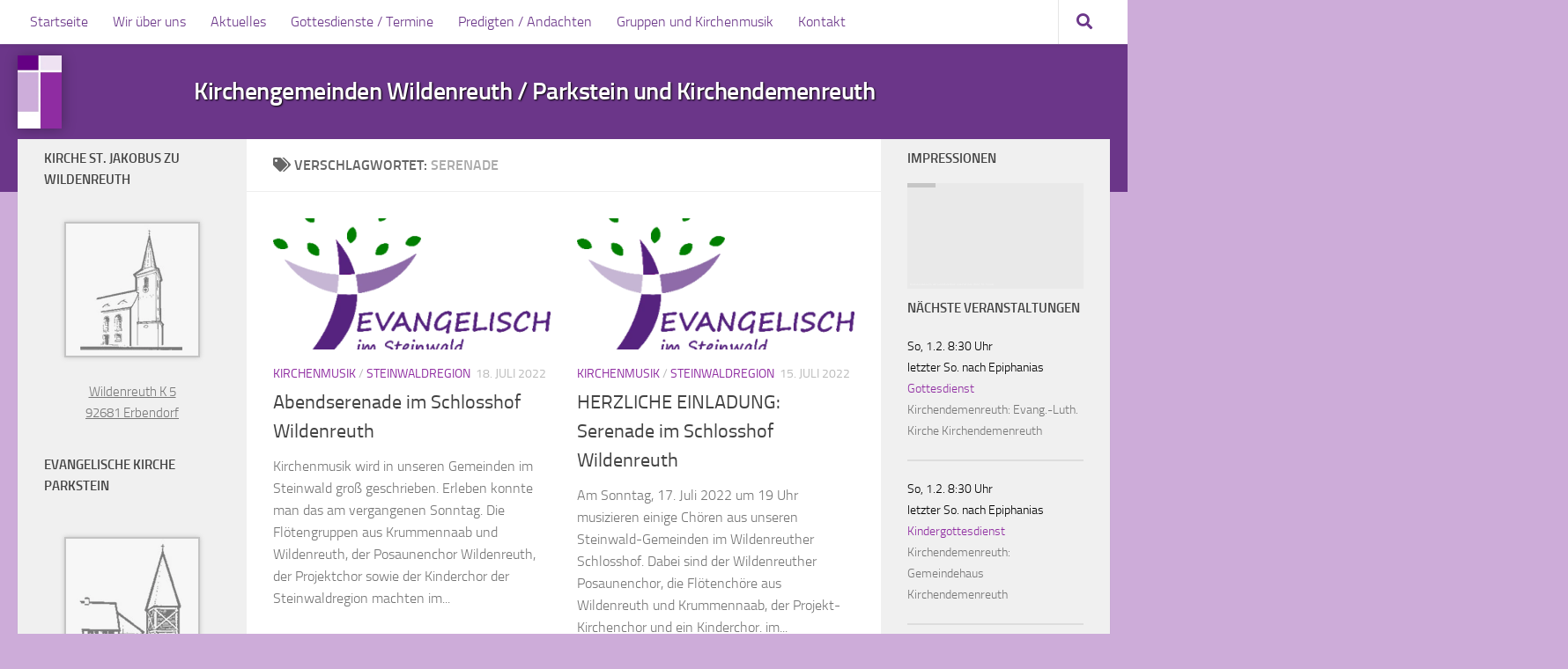

--- FILE ---
content_type: text/html; charset=UTF-8
request_url: https://wildenreuth-evangelisch.de/tag/serenade/
body_size: 25054
content:
<!DOCTYPE html>
<html class="no-js" lang="de">
<head>
  <meta charset="UTF-8">
  <meta name="viewport" content="width=device-width, initial-scale=1.0">
  <link rel="profile" href="https://gmpg.org/xfn/11" />
  <link rel="pingback" href="https://wildenreuth-evangelisch.de/xmlrpc.php">

  <title>Serenade &#8211; Kirchengemeinden Wildenreuth / Parkstein und Kirchendemenreuth</title>
<meta name='robots' content='max-image-preview:large' />
<script>document.documentElement.className = document.documentElement.className.replace("no-js","js");</script>
<link rel="alternate" type="application/rss+xml" title="Kirchengemeinden Wildenreuth / Parkstein und Kirchendemenreuth &raquo; Feed" href="https://wildenreuth-evangelisch.de/feed/" />
<link rel="alternate" type="application/rss+xml" title="Kirchengemeinden Wildenreuth / Parkstein und Kirchendemenreuth &raquo; Schlagwort-Feed zu Serenade" href="https://wildenreuth-evangelisch.de/tag/serenade/feed/" />
<link rel='stylesheet' id='custom-font-style-css' href='https://wildenreuth-evangelisch.de/wp-content/themes/hueman-child-master/fonts/fonts.css?ver=6.4.7' type='text/css' media='all' />
<link rel='stylesheet' id='cf7ic_style-css' href='https://wildenreuth-evangelisch.de/wp-content/plugins/contact-form-7-image-captcha/css/cf7ic-style.css?ver=3.3.7' type='text/css' media='all' />
<link rel='stylesheet' id='wp-block-library-css' href='https://wildenreuth-evangelisch.de/wp-includes/css/dist/block-library/style.min.css?ver=6.4.7' type='text/css' media='all' />
<style id='classic-theme-styles-inline-css' type='text/css'>
/*! This file is auto-generated */
.wp-block-button__link{color:#fff;background-color:#32373c;border-radius:9999px;box-shadow:none;text-decoration:none;padding:calc(.667em + 2px) calc(1.333em + 2px);font-size:1.125em}.wp-block-file__button{background:#32373c;color:#fff;text-decoration:none}
</style>
<style id='global-styles-inline-css' type='text/css'>
body{--wp--preset--color--black: #000000;--wp--preset--color--cyan-bluish-gray: #abb8c3;--wp--preset--color--white: #ffffff;--wp--preset--color--pale-pink: #f78da7;--wp--preset--color--vivid-red: #cf2e2e;--wp--preset--color--luminous-vivid-orange: #ff6900;--wp--preset--color--luminous-vivid-amber: #fcb900;--wp--preset--color--light-green-cyan: #7bdcb5;--wp--preset--color--vivid-green-cyan: #00d084;--wp--preset--color--pale-cyan-blue: #8ed1fc;--wp--preset--color--vivid-cyan-blue: #0693e3;--wp--preset--color--vivid-purple: #9b51e0;--wp--preset--gradient--vivid-cyan-blue-to-vivid-purple: linear-gradient(135deg,rgba(6,147,227,1) 0%,rgb(155,81,224) 100%);--wp--preset--gradient--light-green-cyan-to-vivid-green-cyan: linear-gradient(135deg,rgb(122,220,180) 0%,rgb(0,208,130) 100%);--wp--preset--gradient--luminous-vivid-amber-to-luminous-vivid-orange: linear-gradient(135deg,rgba(252,185,0,1) 0%,rgba(255,105,0,1) 100%);--wp--preset--gradient--luminous-vivid-orange-to-vivid-red: linear-gradient(135deg,rgba(255,105,0,1) 0%,rgb(207,46,46) 100%);--wp--preset--gradient--very-light-gray-to-cyan-bluish-gray: linear-gradient(135deg,rgb(238,238,238) 0%,rgb(169,184,195) 100%);--wp--preset--gradient--cool-to-warm-spectrum: linear-gradient(135deg,rgb(74,234,220) 0%,rgb(151,120,209) 20%,rgb(207,42,186) 40%,rgb(238,44,130) 60%,rgb(251,105,98) 80%,rgb(254,248,76) 100%);--wp--preset--gradient--blush-light-purple: linear-gradient(135deg,rgb(255,206,236) 0%,rgb(152,150,240) 100%);--wp--preset--gradient--blush-bordeaux: linear-gradient(135deg,rgb(254,205,165) 0%,rgb(254,45,45) 50%,rgb(107,0,62) 100%);--wp--preset--gradient--luminous-dusk: linear-gradient(135deg,rgb(255,203,112) 0%,rgb(199,81,192) 50%,rgb(65,88,208) 100%);--wp--preset--gradient--pale-ocean: linear-gradient(135deg,rgb(255,245,203) 0%,rgb(182,227,212) 50%,rgb(51,167,181) 100%);--wp--preset--gradient--electric-grass: linear-gradient(135deg,rgb(202,248,128) 0%,rgb(113,206,126) 100%);--wp--preset--gradient--midnight: linear-gradient(135deg,rgb(2,3,129) 0%,rgb(40,116,252) 100%);--wp--preset--font-size--small: 13px;--wp--preset--font-size--medium: 20px;--wp--preset--font-size--large: 36px;--wp--preset--font-size--x-large: 42px;--wp--preset--spacing--20: 0.44rem;--wp--preset--spacing--30: 0.67rem;--wp--preset--spacing--40: 1rem;--wp--preset--spacing--50: 1.5rem;--wp--preset--spacing--60: 2.25rem;--wp--preset--spacing--70: 3.38rem;--wp--preset--spacing--80: 5.06rem;--wp--preset--shadow--natural: 6px 6px 9px rgba(0, 0, 0, 0.2);--wp--preset--shadow--deep: 12px 12px 50px rgba(0, 0, 0, 0.4);--wp--preset--shadow--sharp: 6px 6px 0px rgba(0, 0, 0, 0.2);--wp--preset--shadow--outlined: 6px 6px 0px -3px rgba(255, 255, 255, 1), 6px 6px rgba(0, 0, 0, 1);--wp--preset--shadow--crisp: 6px 6px 0px rgba(0, 0, 0, 1);}:where(.is-layout-flex){gap: 0.5em;}:where(.is-layout-grid){gap: 0.5em;}body .is-layout-flow > .alignleft{float: left;margin-inline-start: 0;margin-inline-end: 2em;}body .is-layout-flow > .alignright{float: right;margin-inline-start: 2em;margin-inline-end: 0;}body .is-layout-flow > .aligncenter{margin-left: auto !important;margin-right: auto !important;}body .is-layout-constrained > .alignleft{float: left;margin-inline-start: 0;margin-inline-end: 2em;}body .is-layout-constrained > .alignright{float: right;margin-inline-start: 2em;margin-inline-end: 0;}body .is-layout-constrained > .aligncenter{margin-left: auto !important;margin-right: auto !important;}body .is-layout-constrained > :where(:not(.alignleft):not(.alignright):not(.alignfull)){max-width: var(--wp--style--global--content-size);margin-left: auto !important;margin-right: auto !important;}body .is-layout-constrained > .alignwide{max-width: var(--wp--style--global--wide-size);}body .is-layout-flex{display: flex;}body .is-layout-flex{flex-wrap: wrap;align-items: center;}body .is-layout-flex > *{margin: 0;}body .is-layout-grid{display: grid;}body .is-layout-grid > *{margin: 0;}:where(.wp-block-columns.is-layout-flex){gap: 2em;}:where(.wp-block-columns.is-layout-grid){gap: 2em;}:where(.wp-block-post-template.is-layout-flex){gap: 1.25em;}:where(.wp-block-post-template.is-layout-grid){gap: 1.25em;}.has-black-color{color: var(--wp--preset--color--black) !important;}.has-cyan-bluish-gray-color{color: var(--wp--preset--color--cyan-bluish-gray) !important;}.has-white-color{color: var(--wp--preset--color--white) !important;}.has-pale-pink-color{color: var(--wp--preset--color--pale-pink) !important;}.has-vivid-red-color{color: var(--wp--preset--color--vivid-red) !important;}.has-luminous-vivid-orange-color{color: var(--wp--preset--color--luminous-vivid-orange) !important;}.has-luminous-vivid-amber-color{color: var(--wp--preset--color--luminous-vivid-amber) !important;}.has-light-green-cyan-color{color: var(--wp--preset--color--light-green-cyan) !important;}.has-vivid-green-cyan-color{color: var(--wp--preset--color--vivid-green-cyan) !important;}.has-pale-cyan-blue-color{color: var(--wp--preset--color--pale-cyan-blue) !important;}.has-vivid-cyan-blue-color{color: var(--wp--preset--color--vivid-cyan-blue) !important;}.has-vivid-purple-color{color: var(--wp--preset--color--vivid-purple) !important;}.has-black-background-color{background-color: var(--wp--preset--color--black) !important;}.has-cyan-bluish-gray-background-color{background-color: var(--wp--preset--color--cyan-bluish-gray) !important;}.has-white-background-color{background-color: var(--wp--preset--color--white) !important;}.has-pale-pink-background-color{background-color: var(--wp--preset--color--pale-pink) !important;}.has-vivid-red-background-color{background-color: var(--wp--preset--color--vivid-red) !important;}.has-luminous-vivid-orange-background-color{background-color: var(--wp--preset--color--luminous-vivid-orange) !important;}.has-luminous-vivid-amber-background-color{background-color: var(--wp--preset--color--luminous-vivid-amber) !important;}.has-light-green-cyan-background-color{background-color: var(--wp--preset--color--light-green-cyan) !important;}.has-vivid-green-cyan-background-color{background-color: var(--wp--preset--color--vivid-green-cyan) !important;}.has-pale-cyan-blue-background-color{background-color: var(--wp--preset--color--pale-cyan-blue) !important;}.has-vivid-cyan-blue-background-color{background-color: var(--wp--preset--color--vivid-cyan-blue) !important;}.has-vivid-purple-background-color{background-color: var(--wp--preset--color--vivid-purple) !important;}.has-black-border-color{border-color: var(--wp--preset--color--black) !important;}.has-cyan-bluish-gray-border-color{border-color: var(--wp--preset--color--cyan-bluish-gray) !important;}.has-white-border-color{border-color: var(--wp--preset--color--white) !important;}.has-pale-pink-border-color{border-color: var(--wp--preset--color--pale-pink) !important;}.has-vivid-red-border-color{border-color: var(--wp--preset--color--vivid-red) !important;}.has-luminous-vivid-orange-border-color{border-color: var(--wp--preset--color--luminous-vivid-orange) !important;}.has-luminous-vivid-amber-border-color{border-color: var(--wp--preset--color--luminous-vivid-amber) !important;}.has-light-green-cyan-border-color{border-color: var(--wp--preset--color--light-green-cyan) !important;}.has-vivid-green-cyan-border-color{border-color: var(--wp--preset--color--vivid-green-cyan) !important;}.has-pale-cyan-blue-border-color{border-color: var(--wp--preset--color--pale-cyan-blue) !important;}.has-vivid-cyan-blue-border-color{border-color: var(--wp--preset--color--vivid-cyan-blue) !important;}.has-vivid-purple-border-color{border-color: var(--wp--preset--color--vivid-purple) !important;}.has-vivid-cyan-blue-to-vivid-purple-gradient-background{background: var(--wp--preset--gradient--vivid-cyan-blue-to-vivid-purple) !important;}.has-light-green-cyan-to-vivid-green-cyan-gradient-background{background: var(--wp--preset--gradient--light-green-cyan-to-vivid-green-cyan) !important;}.has-luminous-vivid-amber-to-luminous-vivid-orange-gradient-background{background: var(--wp--preset--gradient--luminous-vivid-amber-to-luminous-vivid-orange) !important;}.has-luminous-vivid-orange-to-vivid-red-gradient-background{background: var(--wp--preset--gradient--luminous-vivid-orange-to-vivid-red) !important;}.has-very-light-gray-to-cyan-bluish-gray-gradient-background{background: var(--wp--preset--gradient--very-light-gray-to-cyan-bluish-gray) !important;}.has-cool-to-warm-spectrum-gradient-background{background: var(--wp--preset--gradient--cool-to-warm-spectrum) !important;}.has-blush-light-purple-gradient-background{background: var(--wp--preset--gradient--blush-light-purple) !important;}.has-blush-bordeaux-gradient-background{background: var(--wp--preset--gradient--blush-bordeaux) !important;}.has-luminous-dusk-gradient-background{background: var(--wp--preset--gradient--luminous-dusk) !important;}.has-pale-ocean-gradient-background{background: var(--wp--preset--gradient--pale-ocean) !important;}.has-electric-grass-gradient-background{background: var(--wp--preset--gradient--electric-grass) !important;}.has-midnight-gradient-background{background: var(--wp--preset--gradient--midnight) !important;}.has-small-font-size{font-size: var(--wp--preset--font-size--small) !important;}.has-medium-font-size{font-size: var(--wp--preset--font-size--medium) !important;}.has-large-font-size{font-size: var(--wp--preset--font-size--large) !important;}.has-x-large-font-size{font-size: var(--wp--preset--font-size--x-large) !important;}
.wp-block-navigation a:where(:not(.wp-element-button)){color: inherit;}
:where(.wp-block-post-template.is-layout-flex){gap: 1.25em;}:where(.wp-block-post-template.is-layout-grid){gap: 1.25em;}
:where(.wp-block-columns.is-layout-flex){gap: 2em;}:where(.wp-block-columns.is-layout-grid){gap: 2em;}
.wp-block-pullquote{font-size: 1.5em;line-height: 1.6;}
</style>
<link rel='stylesheet' id='contact-form-7-css' href='https://wildenreuth-evangelisch.de/wp-content/plugins/contact-form-7/includes/css/styles.css?ver=5.8.6' type='text/css' media='all' />
<link rel='stylesheet' id='video-embed-privacy-css' href='https://wildenreuth-evangelisch.de/wp-content/plugins/wp-video-embed-privacy-master/video-embed-privacy.css?ver=6.4.7' type='text/css' media='all' />
<link rel='stylesheet' id='hueman-main-style-css' href='https://wildenreuth-evangelisch.de/wp-content/themes/hueman/assets/front/css/main.min.css?ver=3.7.24' type='text/css' media='all' />
<style id='hueman-main-style-inline-css' type='text/css'>
body { font-size:1.00rem; }@media only screen and (min-width: 720px) {
        .nav > li { font-size:1.00rem; }
      }::selection { background-color: #8f2ca1; }
::-moz-selection { background-color: #8f2ca1; }a,a>span.hu-external::after,.themeform label .required,#flexslider-featured .flex-direction-nav .flex-next:hover,#flexslider-featured .flex-direction-nav .flex-prev:hover,.post-hover:hover .post-title a,.post-title a:hover,.sidebar.s1 .post-nav li a:hover i,.content .post-nav li a:hover i,.post-related a:hover,.sidebar.s1 .widget_rss ul li a,#footer .widget_rss ul li a,.sidebar.s1 .widget_calendar a,#footer .widget_calendar a,.sidebar.s1 .alx-tab .tab-item-category a,.sidebar.s1 .alx-posts .post-item-category a,.sidebar.s1 .alx-tab li:hover .tab-item-title a,.sidebar.s1 .alx-tab li:hover .tab-item-comment a,.sidebar.s1 .alx-posts li:hover .post-item-title a,#footer .alx-tab .tab-item-category a,#footer .alx-posts .post-item-category a,#footer .alx-tab li:hover .tab-item-title a,#footer .alx-tab li:hover .tab-item-comment a,#footer .alx-posts li:hover .post-item-title a,.comment-tabs li.active a,.comment-awaiting-moderation,.child-menu a:hover,.child-menu .current_page_item > a,.wp-pagenavi a{ color: #8f2ca1; }input[type="submit"],.themeform button[type="submit"],.sidebar.s1 .sidebar-top,.sidebar.s1 .sidebar-toggle,#flexslider-featured .flex-control-nav li a.flex-active,.post-tags a:hover,.sidebar.s1 .widget_calendar caption,#footer .widget_calendar caption,.author-bio .bio-avatar:after,.commentlist li.bypostauthor > .comment-body:after,.commentlist li.comment-author-admin > .comment-body:after{ background-color: #8f2ca1; }.post-format .format-container { border-color: #8f2ca1; }.sidebar.s1 .alx-tabs-nav li.active a,#footer .alx-tabs-nav li.active a,.comment-tabs li.active a,.wp-pagenavi a:hover,.wp-pagenavi a:active,.wp-pagenavi span.current{ border-bottom-color: #8f2ca1!important; }.sidebar.s2 .post-nav li a:hover i,
.sidebar.s2 .widget_rss ul li a,
.sidebar.s2 .widget_calendar a,
.sidebar.s2 .alx-tab .tab-item-category a,
.sidebar.s2 .alx-posts .post-item-category a,
.sidebar.s2 .alx-tab li:hover .tab-item-title a,
.sidebar.s2 .alx-tab li:hover .tab-item-comment a,
.sidebar.s2 .alx-posts li:hover .post-item-title a { color: #8f2ca1; }
.sidebar.s2 .sidebar-top,.sidebar.s2 .sidebar-toggle,.post-comments,.jp-play-bar,.jp-volume-bar-value,.sidebar.s2 .widget_calendar caption{ background-color: #8f2ca1; }.sidebar.s2 .alx-tabs-nav li.active a { border-bottom-color: #8f2ca1; }
.post-comments::before { border-right-color: #8f2ca1; }
      .search-expand,
              #nav-topbar.nav-container { background-color: #ffffff}@media only screen and (min-width: 720px) {
                #nav-topbar .nav ul { background-color: #ffffff; }
              }.is-scrolled #header .nav-container.desktop-sticky,
              .is-scrolled #header .search-expand { background-color: #ffffff; background-color: rgba(255,255,255,0.90) }.is-scrolled .topbar-transparent #nav-topbar.desktop-sticky .nav ul { background-color: #ffffff; background-color: rgba(255,255,255,0.95) }#header { background-color: #6b3689; }
@media only screen and (min-width: 720px) {
  #nav-header .nav ul { background-color: #6b3689; }
}
        #header #nav-mobile { background-color: #33363b; }.is-scrolled #header #nav-mobile { background-color: #33363b; background-color: rgba(51,54,59,0.90) }#nav-header.nav-container, #main-header-search .search-expand { background-color: #33363b; }
@media only screen and (min-width: 720px) {
  #nav-header .nav ul { background-color: #33363b; }
}
        body { background-color: #cdacd9; }
</style>
<link rel='stylesheet' id='theme-stylesheet-css' href='https://wildenreuth-evangelisch.de/wp-content/themes/hueman-child-master/style.css?ver=1.0.0' type='text/css' media='all' />
<link rel='stylesheet' id='hueman-font-awesome-css' href='https://wildenreuth-evangelisch.de/wp-content/themes/hueman/assets/front/css/font-awesome.min.css?ver=3.7.24' type='text/css' media='all' />
<link rel='stylesheet' id='fancybox-css' href='https://wildenreuth-evangelisch.de/wp-content/plugins/easy-fancybox/fancybox/1.5.4/jquery.fancybox.min.css?ver=6.4.7' type='text/css' media='screen' />
<link rel='stylesheet' id='simcal-qtip-css' href='https://wildenreuth-evangelisch.de/wp-content/plugins/google-calendar-events/assets/generated/vendor/jquery.qtip.min.css?ver=3.3.0' type='text/css' media='all' />
<link rel='stylesheet' id='simcal-default-calendar-grid-css' href='https://wildenreuth-evangelisch.de/wp-content/plugins/google-calendar-events/assets/generated/default-calendar-grid.min.css?ver=3.3.0' type='text/css' media='all' />
<link rel='stylesheet' id='simcal-default-calendar-list-css' href='https://wildenreuth-evangelisch.de/wp-content/plugins/google-calendar-events/assets/generated/default-calendar-list.min.css?ver=3.3.0' type='text/css' media='all' />
<link rel='stylesheet' id='js_composer_front-css' href='https://wildenreuth-evangelisch.de/wp-content/plugins/js_composer/assets/css/js_composer.min.css?ver=7.1' type='text/css' media='all' />
<link rel='stylesheet' id='js_composer_custom_css-css' href='//wildenreuth-evangelisch.de/wp-content/uploads/js_composer/custom.css?ver=7.1' type='text/css' media='all' />
<link rel='stylesheet' id='wpgdprc-front-css-css' href='https://wildenreuth-evangelisch.de/wp-content/plugins/wp-gdpr-compliance/Assets/css/front.css?ver=1706684749' type='text/css' media='all' />
<style id='wpgdprc-front-css-inline-css' type='text/css'>
:root{--wp-gdpr--bar--background-color: #000000;--wp-gdpr--bar--color: #ffffff;--wp-gdpr--button--background-color: #000000;--wp-gdpr--button--background-color--darken: #000000;--wp-gdpr--button--color: #ffffff;}
</style>
<script src="https://wildenreuth-evangelisch.de/wp-includes/js/jquery/jquery.min.js?ver=3.7.1" id="jquery-core-js"></script>
<script src="https://wildenreuth-evangelisch.de/wp-includes/js/jquery/jquery-migrate.min.js?ver=3.4.1" id="jquery-migrate-js"></script>
<script src="https://wildenreuth-evangelisch.de/wp-content/plugins/revslider/public/assets/js/rbtools.min.js?ver=6.6.16" async id="tp-tools-js"></script>
<script src="https://wildenreuth-evangelisch.de/wp-content/plugins/revslider/public/assets/js/rs6.min.js?ver=6.6.16" async id="revmin-js"></script>
<script id="wpgdprc-front-js-js-extra">
var wpgdprcFront = {"ajaxUrl":"https:\/\/wildenreuth-evangelisch.de\/wp-admin\/admin-ajax.php","ajaxNonce":"a2e215e7bc","ajaxArg":"security","pluginPrefix":"wpgdprc","blogId":"1","isMultiSite":"","locale":"de_DE","showSignUpModal":"","showFormModal":"","cookieName":"wpgdprc-consent","consentVersion":"","path":"\/","prefix":"wpgdprc"};
</script>
<script src="https://wildenreuth-evangelisch.de/wp-content/plugins/wp-gdpr-compliance/Assets/js/front.min.js?ver=1706684749" id="wpgdprc-front-js-js"></script>
<script></script><link rel="https://api.w.org/" href="https://wildenreuth-evangelisch.de/wp-json/" /><link rel="alternate" type="application/json" href="https://wildenreuth-evangelisch.de/wp-json/wp/v2/tags/308" />    <link rel="preload" as="font" type="font/woff2" href="https://wildenreuth-evangelisch.de/wp-content/themes/hueman/assets/front/webfonts/fa-brands-400.woff2?v=5.15.2" crossorigin="anonymous"/>
    <link rel="preload" as="font" type="font/woff2" href="https://wildenreuth-evangelisch.de/wp-content/themes/hueman/assets/front/webfonts/fa-regular-400.woff2?v=5.15.2" crossorigin="anonymous"/>
    <link rel="preload" as="font" type="font/woff2" href="https://wildenreuth-evangelisch.de/wp-content/themes/hueman/assets/front/webfonts/fa-solid-900.woff2?v=5.15.2" crossorigin="anonymous"/>
  <link rel="preload" as="font" type="font/woff" href="https://wildenreuth-evangelisch.de/wp-content/themes/hueman/assets/front/fonts/titillium-light-webfont.woff" crossorigin="anonymous"/>
<link rel="preload" as="font" type="font/woff" href="https://wildenreuth-evangelisch.de/wp-content/themes/hueman/assets/front/fonts/titillium-lightitalic-webfont.woff" crossorigin="anonymous"/>
<link rel="preload" as="font" type="font/woff" href="https://wildenreuth-evangelisch.de/wp-content/themes/hueman/assets/front/fonts/titillium-regular-webfont.woff" crossorigin="anonymous"/>
<link rel="preload" as="font" type="font/woff" href="https://wildenreuth-evangelisch.de/wp-content/themes/hueman/assets/front/fonts/titillium-regularitalic-webfont.woff" crossorigin="anonymous"/>
<link rel="preload" as="font" type="font/woff" href="https://wildenreuth-evangelisch.de/wp-content/themes/hueman/assets/front/fonts/titillium-semibold-webfont.woff" crossorigin="anonymous"/>
<style>
  /*  base : fonts
/* ------------------------------------ */
body { font-family: "Titillium", Arial, sans-serif; }
@font-face {
  font-family: 'Titillium';
  src: url('https://wildenreuth-evangelisch.de/wp-content/themes/hueman/assets/front/fonts/titillium-light-webfont.eot');
  src: url('https://wildenreuth-evangelisch.de/wp-content/themes/hueman/assets/front/fonts/titillium-light-webfont.svg#titillium-light-webfont') format('svg'),
     url('https://wildenreuth-evangelisch.de/wp-content/themes/hueman/assets/front/fonts/titillium-light-webfont.eot?#iefix') format('embedded-opentype'),
     url('https://wildenreuth-evangelisch.de/wp-content/themes/hueman/assets/front/fonts/titillium-light-webfont.woff') format('woff'),
     url('https://wildenreuth-evangelisch.de/wp-content/themes/hueman/assets/front/fonts/titillium-light-webfont.ttf') format('truetype');
  font-weight: 300;
  font-style: normal;
}
@font-face {
  font-family: 'Titillium';
  src: url('https://wildenreuth-evangelisch.de/wp-content/themes/hueman/assets/front/fonts/titillium-lightitalic-webfont.eot');
  src: url('https://wildenreuth-evangelisch.de/wp-content/themes/hueman/assets/front/fonts/titillium-lightitalic-webfont.svg#titillium-lightitalic-webfont') format('svg'),
     url('https://wildenreuth-evangelisch.de/wp-content/themes/hueman/assets/front/fonts/titillium-lightitalic-webfont.eot?#iefix') format('embedded-opentype'),
     url('https://wildenreuth-evangelisch.de/wp-content/themes/hueman/assets/front/fonts/titillium-lightitalic-webfont.woff') format('woff'),
     url('https://wildenreuth-evangelisch.de/wp-content/themes/hueman/assets/front/fonts/titillium-lightitalic-webfont.ttf') format('truetype');
  font-weight: 300;
  font-style: italic;
}
@font-face {
  font-family: 'Titillium';
  src: url('https://wildenreuth-evangelisch.de/wp-content/themes/hueman/assets/front/fonts/titillium-regular-webfont.eot');
  src: url('https://wildenreuth-evangelisch.de/wp-content/themes/hueman/assets/front/fonts/titillium-regular-webfont.svg#titillium-regular-webfont') format('svg'),
     url('https://wildenreuth-evangelisch.de/wp-content/themes/hueman/assets/front/fonts/titillium-regular-webfont.eot?#iefix') format('embedded-opentype'),
     url('https://wildenreuth-evangelisch.de/wp-content/themes/hueman/assets/front/fonts/titillium-regular-webfont.woff') format('woff'),
     url('https://wildenreuth-evangelisch.de/wp-content/themes/hueman/assets/front/fonts/titillium-regular-webfont.ttf') format('truetype');
  font-weight: 400;
  font-style: normal;
}
@font-face {
  font-family: 'Titillium';
  src: url('https://wildenreuth-evangelisch.de/wp-content/themes/hueman/assets/front/fonts/titillium-regularitalic-webfont.eot');
  src: url('https://wildenreuth-evangelisch.de/wp-content/themes/hueman/assets/front/fonts/titillium-regularitalic-webfont.svg#titillium-regular-webfont') format('svg'),
     url('https://wildenreuth-evangelisch.de/wp-content/themes/hueman/assets/front/fonts/titillium-regularitalic-webfont.eot?#iefix') format('embedded-opentype'),
     url('https://wildenreuth-evangelisch.de/wp-content/themes/hueman/assets/front/fonts/titillium-regularitalic-webfont.woff') format('woff'),
     url('https://wildenreuth-evangelisch.de/wp-content/themes/hueman/assets/front/fonts/titillium-regularitalic-webfont.ttf') format('truetype');
  font-weight: 400;
  font-style: italic;
}
@font-face {
    font-family: 'Titillium';
    src: url('https://wildenreuth-evangelisch.de/wp-content/themes/hueman/assets/front/fonts/titillium-semibold-webfont.eot');
    src: url('https://wildenreuth-evangelisch.de/wp-content/themes/hueman/assets/front/fonts/titillium-semibold-webfont.svg#titillium-semibold-webfont') format('svg'),
         url('https://wildenreuth-evangelisch.de/wp-content/themes/hueman/assets/front/fonts/titillium-semibold-webfont.eot?#iefix') format('embedded-opentype'),
         url('https://wildenreuth-evangelisch.de/wp-content/themes/hueman/assets/front/fonts/titillium-semibold-webfont.woff') format('woff'),
         url('https://wildenreuth-evangelisch.de/wp-content/themes/hueman/assets/front/fonts/titillium-semibold-webfont.ttf') format('truetype');
  font-weight: 600;
  font-style: normal;
}
</style>
  <!--[if lt IE 9]>
<script src="https://wildenreuth-evangelisch.de/wp-content/themes/hueman/assets/front/js/ie/html5shiv-printshiv.min.js"></script>
<script src="https://wildenreuth-evangelisch.de/wp-content/themes/hueman/assets/front/js/ie/selectivizr.js"></script>
<![endif]-->
<meta name="generator" content="Powered by WPBakery Page Builder - drag and drop page builder for WordPress."/>
<meta name="generator" content="Powered by Slider Revolution 6.6.16 - responsive, Mobile-Friendly Slider Plugin for WordPress with comfortable drag and drop interface." />
<link rel="icon" href="https://wildenreuth-evangelisch.de/wp-content/uploads/2024/01/cropped-favicon-32x32.png" sizes="32x32" />
<link rel="icon" href="https://wildenreuth-evangelisch.de/wp-content/uploads/2024/01/cropped-favicon-192x192.png" sizes="192x192" />
<link rel="apple-touch-icon" href="https://wildenreuth-evangelisch.de/wp-content/uploads/2024/01/cropped-favicon-180x180.png" />
<meta name="msapplication-TileImage" content="https://wildenreuth-evangelisch.de/wp-content/uploads/2024/01/cropped-favicon-270x270.png" />
<script>function setREVStartSize(e){
			//window.requestAnimationFrame(function() {
				window.RSIW = window.RSIW===undefined ? window.innerWidth : window.RSIW;
				window.RSIH = window.RSIH===undefined ? window.innerHeight : window.RSIH;
				try {
					var pw = document.getElementById(e.c).parentNode.offsetWidth,
						newh;
					pw = pw===0 || isNaN(pw) || (e.l=="fullwidth" || e.layout=="fullwidth") ? window.RSIW : pw;
					e.tabw = e.tabw===undefined ? 0 : parseInt(e.tabw);
					e.thumbw = e.thumbw===undefined ? 0 : parseInt(e.thumbw);
					e.tabh = e.tabh===undefined ? 0 : parseInt(e.tabh);
					e.thumbh = e.thumbh===undefined ? 0 : parseInt(e.thumbh);
					e.tabhide = e.tabhide===undefined ? 0 : parseInt(e.tabhide);
					e.thumbhide = e.thumbhide===undefined ? 0 : parseInt(e.thumbhide);
					e.mh = e.mh===undefined || e.mh=="" || e.mh==="auto" ? 0 : parseInt(e.mh,0);
					if(e.layout==="fullscreen" || e.l==="fullscreen")
						newh = Math.max(e.mh,window.RSIH);
					else{
						e.gw = Array.isArray(e.gw) ? e.gw : [e.gw];
						for (var i in e.rl) if (e.gw[i]===undefined || e.gw[i]===0) e.gw[i] = e.gw[i-1];
						e.gh = e.el===undefined || e.el==="" || (Array.isArray(e.el) && e.el.length==0)? e.gh : e.el;
						e.gh = Array.isArray(e.gh) ? e.gh : [e.gh];
						for (var i in e.rl) if (e.gh[i]===undefined || e.gh[i]===0) e.gh[i] = e.gh[i-1];
											
						var nl = new Array(e.rl.length),
							ix = 0,
							sl;
						e.tabw = e.tabhide>=pw ? 0 : e.tabw;
						e.thumbw = e.thumbhide>=pw ? 0 : e.thumbw;
						e.tabh = e.tabhide>=pw ? 0 : e.tabh;
						e.thumbh = e.thumbhide>=pw ? 0 : e.thumbh;
						for (var i in e.rl) nl[i] = e.rl[i]<window.RSIW ? 0 : e.rl[i];
						sl = nl[0];
						for (var i in nl) if (sl>nl[i] && nl[i]>0) { sl = nl[i]; ix=i;}
						var m = pw>(e.gw[ix]+e.tabw+e.thumbw) ? 1 : (pw-(e.tabw+e.thumbw)) / (e.gw[ix]);
						newh =  (e.gh[ix] * m) + (e.tabh + e.thumbh);
					}
					var el = document.getElementById(e.c);
					if (el!==null && el) el.style.height = newh+"px";
					el = document.getElementById(e.c+"_wrapper");
					if (el!==null && el) {
						el.style.height = newh+"px";
						el.style.display = "block";
					}
				} catch(e){
					console.log("Failure at Presize of Slider:" + e)
				}
			//});
		  };</script>
		<style id="wp-custom-css">
			/*
Hier kannst du dein eigenes CSS einfügen.

Klicke auf das Hilfe-Symbol oben, um mehr zu lernen.
*/

.simcal-default-calendar-dark .simcal-nav-button:focus, 
.simcal-default-calendar-dark .simcal-nav-button {
    color: rgba(0,0,0,.6);
}		</style>
		<noscript><style> .wpb_animate_when_almost_visible { opacity: 1; }</style></noscript></head>

<body class="archive tag tag-serenade tag-308 wp-embed-responsive col-3cm full-width topbar-enabled header-desktop-sticky header-mobile-sticky hueman-3-7-24-with-child-theme chrome wpb-js-composer js-comp-ver-7.1 vc_responsive">
<div id="wrapper">
  <a class="screen-reader-text skip-link" href="#content">Zum Inhalt springen</a>
  
  <header id="header" class="top-menu-mobile-on one-mobile-menu top_menu header-ads-desktop  topbar-transparent no-header-img">
        <nav class="nav-container group mobile-menu mobile-sticky " id="nav-mobile" data-menu-id="header-1">
  <div class="mobile-title-logo-in-header"><p class="site-title">                  <a class="custom-logo-link" href="https://wildenreuth-evangelisch.de/" rel="home" title="Kirchengemeinden Wildenreuth / Parkstein und Kirchendemenreuth | Startseite">Kirchengemeinden Wildenreuth / Parkstein und Kirchendemenreuth</a>                </p></div>
        
                    <!-- <div class="ham__navbar-toggler collapsed" aria-expanded="false">
          <div class="ham__navbar-span-wrapper">
            <span class="ham-toggler-menu__span"></span>
          </div>
        </div> -->
        <button class="ham__navbar-toggler-two collapsed" title="Menu" aria-expanded="false">
          <span class="ham__navbar-span-wrapper">
            <span class="line line-1"></span>
            <span class="line line-2"></span>
            <span class="line line-3"></span>
          </span>
        </button>
            
      <div class="nav-text"></div>
      <div class="nav-wrap container">
                  <ul class="nav container-inner group mobile-search">
                            <li>
                  <form role="search" method="get" class="search-form" action="https://wildenreuth-evangelisch.de/">
				<label>
					<span class="screen-reader-text">Suche nach:</span>
					<input type="search" class="search-field" placeholder="Suchen …" value="" name="s" />
				</label>
				<input type="submit" class="search-submit" value="Suchen" />
			</form>                </li>
                      </ul>
                <ul id="menu-hauptmenu" class="nav container-inner group"><li id="menu-item-6" class="menu-item menu-item-type-custom menu-item-object-custom menu-item-home menu-item-6"><a href="https://wildenreuth-evangelisch.de/">Startseite</a></li>
<li id="menu-item-266" class="menu-item menu-item-type-post_type menu-item-object-page menu-item-266"><a href="https://wildenreuth-evangelisch.de/wir-ueber-uns/">Wir über uns</a></li>
<li id="menu-item-20" class="menu-item menu-item-type-post_type menu-item-object-page current_page_parent menu-item-20"><a href="https://wildenreuth-evangelisch.de/aktuelles/">Aktuelles</a></li>
<li id="menu-item-265" class="menu-item menu-item-type-post_type menu-item-object-page menu-item-265"><a href="https://wildenreuth-evangelisch.de/termine/">Gottesdienste / Termine</a></li>
<li id="menu-item-267" class="menu-item menu-item-type-post_type menu-item-object-page menu-item-267"><a href="https://wildenreuth-evangelisch.de/gottesdienste/">Predigten / Andachten</a></li>
<li id="menu-item-264" class="menu-item menu-item-type-post_type menu-item-object-page menu-item-264"><a href="https://wildenreuth-evangelisch.de/gruppen/">Gruppen und Kirchenmusik</a></li>
<li id="menu-item-22" class="menu-item menu-item-type-post_type menu-item-object-page menu-item-22"><a href="https://wildenreuth-evangelisch.de/kontakt/">Kontakt</a></li>
</ul>      </div>
</nav><!--/#nav-topbar-->  
        <nav class="nav-container group desktop-menu desktop-sticky " id="nav-topbar" data-menu-id="header-2">
    <div class="nav-text"></div>
  <div class="topbar-toggle-down">
    <i class="fas fa-angle-double-down" aria-hidden="true" data-toggle="down" title="Menü erweitern"></i>
    <i class="fas fa-angle-double-up" aria-hidden="true" data-toggle="up" title="Menü einklappen"></i>
  </div>
  <div class="nav-wrap container">
    <ul id="menu-hauptmenu-1" class="nav container-inner group"><li class="menu-item menu-item-type-custom menu-item-object-custom menu-item-home menu-item-6"><a href="https://wildenreuth-evangelisch.de/">Startseite</a></li>
<li class="menu-item menu-item-type-post_type menu-item-object-page menu-item-266"><a href="https://wildenreuth-evangelisch.de/wir-ueber-uns/">Wir über uns</a></li>
<li class="menu-item menu-item-type-post_type menu-item-object-page current_page_parent menu-item-20"><a href="https://wildenreuth-evangelisch.de/aktuelles/">Aktuelles</a></li>
<li class="menu-item menu-item-type-post_type menu-item-object-page menu-item-265"><a href="https://wildenreuth-evangelisch.de/termine/">Gottesdienste / Termine</a></li>
<li class="menu-item menu-item-type-post_type menu-item-object-page menu-item-267"><a href="https://wildenreuth-evangelisch.de/gottesdienste/">Predigten / Andachten</a></li>
<li class="menu-item menu-item-type-post_type menu-item-object-page menu-item-264"><a href="https://wildenreuth-evangelisch.de/gruppen/">Gruppen und Kirchenmusik</a></li>
<li class="menu-item menu-item-type-post_type menu-item-object-page menu-item-22"><a href="https://wildenreuth-evangelisch.de/kontakt/">Kontakt</a></li>
</ul>  </div>
      <div id="topbar-header-search" class="container">
      <div class="container-inner">
        <button class="toggle-search"><i class="fas fa-search"></i></button>
        <div class="search-expand">
          <div class="search-expand-inner"><form role="search" method="get" class="search-form" action="https://wildenreuth-evangelisch.de/">
				<label>
					<span class="screen-reader-text">Suche nach:</span>
					<input type="search" class="search-field" placeholder="Suchen …" value="" name="s" />
				</label>
				<input type="submit" class="search-submit" value="Suchen" />
			</form></div>
        </div>
      </div><!--/.container-inner-->
    </div><!--/.container-->
  
</nav><!--/#nav-topbar-->  
  <div class="container group">
        <div class="container-inner">

                    <div class="group hu-pad central-header-zone">
					<div class="logo-sign">
						<img src="https://wildenreuth-evangelisch.de/wp-content/themes/hueman-child-master/img/logo_sign.jpg">
					</div>
                  <div class="logo-tagline-group">
                      <p class="site-title">                  <a class="custom-logo-link" href="https://wildenreuth-evangelisch.de/" rel="home" title="Kirchengemeinden Wildenreuth / Parkstein und Kirchendemenreuth | Startseite">Kirchengemeinden Wildenreuth / Parkstein und Kirchendemenreuth</a>                </p>                                                <p class="site-description"></p>
                                        </div>

                                        <div id="header-widgets">
                                                </div><!--/#header-ads-->
                                </div>
      
      
    </div><!--/.container-inner-->
      </div><!--/.container-->

</header><!--/#header-->
  
  <div class="container" id="page">
    <div class="container-inner">
            <div class="main">
        <div class="main-inner group">
          
              <main class="content" id="content">
              <div class="page-title hu-pad group">
          	    		<h1><i class="fas fa-tags"></i>Verschlagwortet: <span>Serenade </span></h1>
    	
    </div><!--/.page-title-->
          <div class="hu-pad group">
            
  <div id="grid-wrapper" class="post-list group">
    <div class="post-row">        <article id="post-2555" class="group grid-item post-2555 post type-post status-publish format-standard has-post-thumbnail hentry category-kirchenmusik category-steinwaldregion tag-abendserenade tag-choere tag-kirchenmusik tag-serenade tag-steinwaldregion">
	<div class="post-inner post-hover">
      		<div class="post-thumbnail">
  			<a href="https://wildenreuth-evangelisch.de/abendserenade-im-schlosshof-wildenreuth/">
            				<img width="720" height="340" src="https://wildenreuth-evangelisch.de/wp-content/uploads/2021/09/Logo-Steinwald-Ev-720x340.png" class="attachment-thumb-large size-thumb-large wp-post-image" alt="" decoding="async" fetchpriority="high" srcset="https://wildenreuth-evangelisch.de/wp-content/uploads/2021/09/Logo-Steinwald-Ev-720x340.png 720w, https://wildenreuth-evangelisch.de/wp-content/uploads/2021/09/Logo-Steinwald-Ev-520x245.png 520w" sizes="(max-width: 720px) 100vw, 720px" />  				  				  				  			</a>
  			  		</div><!--/.post-thumbnail-->
          		<div class="post-meta group">
          			  <p class="post-category"><a href="https://wildenreuth-evangelisch.de/category/kirchenmusik/" rel="category tag">Kirchenmusik</a> / <a href="https://wildenreuth-evangelisch.de/category/allgemein/steinwaldregion/" rel="category tag">Steinwaldregion</a></p>
                  			  <p class="post-date">
  <time class="published updated" datetime="2022-07-18 23:24:07">18. Juli 2022</time>
</p>

          		</div><!--/.post-meta-->
    		<h2 class="post-title entry-title">
			<a href="https://wildenreuth-evangelisch.de/abendserenade-im-schlosshof-wildenreuth/" rel="bookmark">Abendserenade im Schlosshof Wildenreuth</a>
		</h2><!--/.post-title-->

				<div class="entry excerpt entry-summary">
			Kirchenmusik wird in unseren Gemeinden im Steinwald groß geschrieben. Erleben konnte man das am vergangenen Sonntag. Die Flötengruppen aus Krummennaab und Wildenreuth, der Posaunenchor Wildenreuth, der Projektchor sowie der Kinderchor der Steinwaldregion machten im&#46;&#46;&#46;		</div><!--/.entry-->
		
	</div><!--/.post-inner-->
</article><!--/.post-->
            <article id="post-2539" class="group grid-item post-2539 post type-post status-publish format-standard has-post-thumbnail hentry category-kirchenmusik category-steinwaldregion tag-floetenchor tag-kinderchor tag-kirchenchor tag-projektchor tag-schlosshof tag-serenade tag-steinwaldregion-posaunenchor tag-wildenreuth">
	<div class="post-inner post-hover">
      		<div class="post-thumbnail">
  			<a href="https://wildenreuth-evangelisch.de/einladung-serenade-im-schlosshof-wildenreuth/">
            				<img width="720" height="340" src="https://wildenreuth-evangelisch.de/wp-content/uploads/2021/09/Logo-Steinwald-Ev-720x340.png" class="attachment-thumb-large size-thumb-large wp-post-image" alt="" decoding="async" loading="lazy" srcset="https://wildenreuth-evangelisch.de/wp-content/uploads/2021/09/Logo-Steinwald-Ev-720x340.png 720w, https://wildenreuth-evangelisch.de/wp-content/uploads/2021/09/Logo-Steinwald-Ev-520x245.png 520w" sizes="(max-width: 720px) 100vw, 720px" />  				  				  				  			</a>
  			  		</div><!--/.post-thumbnail-->
          		<div class="post-meta group">
          			  <p class="post-category"><a href="https://wildenreuth-evangelisch.de/category/kirchenmusik/" rel="category tag">Kirchenmusik</a> / <a href="https://wildenreuth-evangelisch.de/category/allgemein/steinwaldregion/" rel="category tag">Steinwaldregion</a></p>
                  			  <p class="post-date">
  <time class="published updated" datetime="2022-07-15 20:53:06">15. Juli 2022</time>
</p>

          		</div><!--/.post-meta-->
    		<h2 class="post-title entry-title">
			<a href="https://wildenreuth-evangelisch.de/einladung-serenade-im-schlosshof-wildenreuth/" rel="bookmark">HERZLICHE EINLADUNG: <br>Serenade im Schlosshof Wildenreuth</a>
		</h2><!--/.post-title-->

				<div class="entry excerpt entry-summary">
			Am Sonntag, 17. Juli 2022 um 19 Uhr musizieren einige Chören aus unseren Steinwald-Gemeinden im Wildenreuther Schlosshof. Dabei sind der Wildenreuther Posaunenchor, die Flötenchöre aus Wildenreuth und Krummennaab, der Projekt-Kirchenchor und ein Kinderchor. im&#46;&#46;&#46;		</div><!--/.entry-->
		
	</div><!--/.post-inner-->
</article><!--/.post-->
    </div>  </div><!--/.post-list-->

<nav class="pagination group">
				</nav><!--/.pagination-->
          </div><!--/.hu-pad-->
            </main><!--/.content-->
          

	<div class="sidebar s1 collapsed" data-position="left" data-layout="col-3cm" data-sb-id="s1">

		<button class="sidebar-toggle" title="Seitenleiste erweitern"><i class="fas sidebar-toggle-arrows"></i></button>

		<div class="sidebar-content">

			           			<div class="sidebar-top group">
                        <p>Folgen:</p>                      			</div>
			
			
			
			<div id="block-2" class="widget widget_block">
<h3 class="wp-block-heading">Kirche St. Jakobus zu Wildenreuth</h3>
</div><div id="block-3" class="widget widget_block widget_text">
<p><div class="frontpage-church"><center><a href="https://wildenreuth-evangelisch.de/kirche-st-jakobus-zu-wildenreuth/"><img decoding="async" src="https://wildenreuth-evangelisch.de/wp-content/uploads/2015/12/kirche_wildenreuth.jpg" alt="Kirche Wildenreuth"></a></center><p>
<a href="https://www.google.de/maps/place/St.+Jakobus+Wildenreuth+%28Simultankirche%29/@49.8003783,12.0739922,17z/data=!4m7!1m4!3m3!1s0x47a04ed2c9365a67:0x581a9792d1ad56ae!2sEvang.-+Luth.+Pfarramt+Wildenreuth!3b1!3m1!1s0x0000000000000000:0x53aef0a05d229cb8" target="_blank">
Wildenreuth K 5<br>
92681 Erbendorf<br></a>
</p></div></p>
</div><div id="block-4" class="widget widget_block">
<h3 class="wp-block-heading">Evangelische Kirche Parkstein</h3>
</div><div id="block-5" class="widget widget_block widget_text">
<p><a href="https://wildenreuth-evangelisch.de/evangelische-kirche-parkstein/"></a></p>
</div><div id="block-6" class="widget widget_block widget_text">
<p><div class="frontpage-church"><center>
<a href="https://wildenreuth-evangelisch.de/evangelische-kirche-parkstein/"><img decoding="async" src="https://wildenreuth-evangelisch.de/wp-content/uploads/2015/12/kirche_parkstein.jpg" alt="Kirche Parkstein"></a></center><p>
<a href="https://www.google.de/maps/place/Evangelische+Kirche+Parkstein/@49.7304881,12.063902,19.75z/data=!4m7!1m4!3m3!1s0x47a048323ba17657:0x6b76ee973c0a89ea!2sPressather+Str.+32,+92711+Parkstein!3b1!3m1!1s0x0000000000000000:0x8c81d455d7b236ae" target="_blank">
Pressather Straße 30<br>
92711 Parkstein</a></p></div></p>
</div><div id="block-7" class="widget widget_block">
<h3 class="wp-block-heading">Evangelische Kirche Kirchendemenreuth</h3>
</div><div id="block-8" class="widget widget_block widget_text">
<p><a href="https://wildenreuth-evangelisch.de/evangelische-kirche-kirchendemenreuth/"></a></p>
</div><div id="block-9" class="widget widget_block widget_text">
<p><div class="frontpage-church"><center><a href="https://wildenreuth-evangelisch.de/evangelische-kirche-kirchendemenreuth/"><img decoding="async" src="https://wildenreuth-evangelisch.de/wp-content/uploads/2015/12/kirche_kirchendemenreuth.jpg" alt="Kirche Parkstein"></a></center><p>
<a href="https://www.google.de/maps/place/Evangelische+Kirche+Kirchendemenreuth/@49.77779,12.0895713,17z/data=!4m7!1m4!3m3!1s0x47a048dd59ea497f:0x69183a2899d4c253!2sKirchendemenreuth+9,+92665+Kirchendemenreuth!3b1!3m1!1s0x0000000000000000:0x8cb65b3fcf913734" target="_blank">
Kirchendemenreuth 9<br>
92665 Kirchendemenreuth</a></p></div></p>
</div><div id="losung-2" class="widget widget_losung"><h3 class="widget-title">Die Losung von heute</h3><p class="losung-text losung-losungstext">Gott ändert Zeit und Stunde; er setzt Könige ab und setzt Könige ein.</p>
<p class="losung-versangabe">
	<a href="http://www.bibleserver.com/go.php?lang=de&amp;bible=LUT&amp;ref=Daniel+2%2C21" target="_blank" title="Auf bibleserver.com nachschlagen">Daniel 2,21</a>
</p><p class="losung-text losung-lehrtext">Insbesondere bitte ich euch nun, vor Gott einzutreten für alle Menschen in Bitte, Gebet, Fürbitte und Danksagung, für die Könige und alle Amtsträger.</p>
<p class="losung-versangabe">
	<a href="http://www.bibleserver.com/go.php?lang=de&amp;bible=LUT&amp;ref=1.+Timotheus+2%2C1-2" target="_blank" title="Auf bibleserver.com nachschlagen">1. Timotheus 2,1-2</a>
</p><p class="losung-copy"><a href="http://www.ebu.de" target="_blank" title="Evangelische Br&uuml;der-Unit&auml;t">&copy; Evangelische Br&uuml;der-Unit&auml;t – Herrnhuter Br&uuml;dergemeine</a> <br> <a href="http://www.losungen.de" target="_blank" title="www.losungen.de">Weitere Informationen finden Sie hier</a></p></div><div id="block-13" class="widget widget_block widget_text">
<p><strong>Bankverbindung für Spenden</strong>: </p>
</div><div id="block-14" class="widget widget_block widget_text">
<p>KG Wildenreuth<br>IBAN: <br>DE52 7706 9764 0000 4102 33</p>
</div><div id="block-15" class="widget widget_block widget_text">
<p>KG Kirchendemenreuth  <br>IBAN: <br>DE03 7539 0000 0001 4267 61</p>
</div>
		</div><!--/.sidebar-content-->

	</div><!--/.sidebar-->

	<div class="sidebar s2 collapsed" data-position="right" data-layout="col-3cm" data-sb-id="s2">

	<button class="sidebar-toggle" title="Seitenleiste erweitern"><i class="fas sidebar-toggle-arrows"></i></button>

	<div class="sidebar-content">

		  		<div class="sidebar-top group">
        <p>Mehr</p>  		</div>
		
		
		<div id="block-11" class="widget widget_block">
<h3 class="wp-block-heading">Impressionen</h3>
</div><div id="block-12" class="widget widget_block"><p>			<script src="//wildenreuth-evangelisch.de/wp-content/plugins/revslider/public/assets/js/rbtools.min.js?rev=6.6.16"></script>
			<script src="//wildenreuth-evangelisch.de/wp-content/plugins/revslider/public/assets/js/rs6.min.js?rev=6.6.16"></script>

			<!-- START Galerie REVOLUTION SLIDER 6.6.16 --><p class="rs-p-wp-fix"></p>
			<rs-module-wrap id="rev_slider_1_1_wrapper" data-source="gallery" style="visibility:hidden;background:#E9E9E9;padding:0;margin:0px auto;margin-top:0;margin-bottom:0;">
				<rs-module id="rev_slider_1_1" style="" data-version="6.6.16">
					<rs-slides style="overflow: hidden; position: absolute;">
						<rs-slide style="position: absolute;" data-key="rs-29" data-title="Slide" data-thumb="//wildenreuth-evangelisch.de/wp-content/uploads/2015/12/wr-kirche-mit-schloss-100x50.jpg" data-link="//wildenreuth-evangelisch.de/galerie/" data-tag="l" data-target="_self" data-seoz="front" data-duration="13000" data-anim="adpr:false;" data-in="o:0;" data-out="a:false;">
							<img decoding="async" src="//wildenreuth-evangelisch.de/wp-content/plugins/revslider/public/assets/assets/dummy.png" alt="" title="HERZLICHE EINLADUNG: Serenade im Schlosshof Wildenreuth" class="rev-slidebg tp-rs-img rs-lazyload" data-lazyload="//wildenreuth-evangelisch.de/wp-content/uploads/2015/12/wr-kirche-mit-schloss.jpg" data-bg="p:left center;" data-panzoom="d:14000;ss:100;se:130;" data-no-retina>
<!--
							--><rs-layer
								id="slider-1-slide-29-layer-1" 
								data-type="text"
								data-color="rgba(17,17,17,1)"
								data-rsp_ch="on"
								data-xy="x:39px;y:20px;"
								data-text="l:22;"
								data-frame_1="e:power2.inOut;st:2010;sp:940;"
								data-frame_999="o:0;e:nothing;st:11070;sp:870;"
								style="z-index:5;font-family:'Roboto';"
							>Wildenreuth 
							</rs-layer><!--
-->						</rs-slide>
						<rs-slide style="position: absolute;" data-key="rs-22" data-title="Slide" data-thumb="//wildenreuth-evangelisch.de/wp-content/uploads/2015/12/2015-09-11-19.28.19-1024x576-100x50.jpg" data-link="//wildenreuth-evangelisch.de/galerie/" data-tag="l" data-target="_self" data-seoz="front" data-duration="13000" data-anim="adpr:false;">
							<img decoding="async" src="//wildenreuth-evangelisch.de/wp-content/plugins/revslider/public/assets/assets/dummy.png" alt="" title="ps-hammerles" width="1024" height="576" class="rev-slidebg tp-rs-img rs-lazyload" data-lazyload="//wildenreuth-evangelisch.de/wp-content/uploads/2015/12/2015-09-11-19.28.19-1024x576.jpg" data-bg="p:left center;" data-panzoom="d:14000;ss:100;se:130;" data-no-retina>
<!--
							--><rs-layer
								id="slider-1-slide-22-layer-1" 
								data-type="text"
								data-color="rgba(255,255,255,1)"
								data-rsp_ch="on"
								data-xy="x:727px;y:641px;"
								data-text="l:22;"
								data-frame_0="tp:600;"
								data-frame_1="tp:600;e:power2.inOut;st:2010;sp:940;"
								data-frame_999="o:0;tp:600;e:nothing;st:11070;sp:870;"
								style="z-index:5;font-family:'';"
							>Abend über Hammerles 
							</rs-layer><!--
-->						</rs-slide>
						<rs-slide style="position: absolute;" data-key="rs-21" data-title="Slide" data-thumb="//wildenreuth-evangelisch.de/wp-content/uploads/2015/12/Parkstein-100x50.jpg" data-link="//wildenreuth-evangelisch.de/galerie/" data-tag="l" data-target="_self" data-seoz="front" data-duration="13000" data-anim="adpr:false;">
							<img decoding="async" src="//wildenreuth-evangelisch.de/wp-content/plugins/revslider/public/assets/assets/dummy.png" alt="" title="HERZLICHE EINLADUNG: Serenade im Schlosshof Wildenreuth" class="rev-slidebg tp-rs-img rs-lazyload" data-lazyload="//wildenreuth-evangelisch.de/wp-content/uploads/2015/12/Parkstein.jpg" data-bg="p:left center;" data-panzoom="d:14000;ss:100;se:130;" data-no-retina>
<!--
							--><rs-layer
								id="slider-1-slide-21-layer-1" 
								data-type="text"
								data-color="rgba(12,12,12,1)"
								data-rsp_ch="on"
								data-xy="x:50px;y:44px;"
								data-text="l:22;"
								data-frame_0="tp:600;"
								data-frame_1="tp:600;e:power2.inOut;st:2010;sp:940;"
								data-frame_999="o:0;tp:600;e:nothing;st:11070;sp:870;"
								style="z-index:5;font-family:'';"
							>Evan. Kirche Parkstein 
							</rs-layer><!--
-->						</rs-slide>
						<rs-slide style="position: absolute;" data-key="rs-23" data-title="Slide" data-thumb="//wildenreuth-evangelisch.de/wp-content/uploads/2015/12/ps-hammerles-100x50.jpg" data-link="//wildenreuth-evangelisch.de/galerie/" data-tag="l" data-target="_self" data-seoz="front" data-duration="13000" data-anim="adpr:false;">
							<img decoding="async" src="//wildenreuth-evangelisch.de/wp-content/plugins/revslider/public/assets/assets/dummy.png" alt="" title="HERZLICHE EINLADUNG: Serenade im Schlosshof Wildenreuth" class="rev-slidebg tp-rs-img rs-lazyload" data-lazyload="//wildenreuth-evangelisch.de/wp-content/uploads/2015/12/ps-hammerles.jpg" data-bg="p:left center;" data-panzoom="d:14000;ss:100;se:130;" data-no-retina>
<!--
							--><rs-layer
								id="slider-1-slide-23-layer-1" 
								data-type="text"
								data-color="rgba(255,255,255,1)"
								data-rsp_ch="on"
								data-xy="x:727px;y:641px;"
								data-text="l:22;"
								data-frame_0="tp:600;"
								data-frame_1="tp:600;e:power2.inOut;st:2010;sp:940;"
								data-frame_999="o:0;tp:600;e:nothing;st:11070;sp:870;"
								style="z-index:5;font-family:'';"
							>Abend über Hammerles 
							</rs-layer><!--
-->						</rs-slide>
						<rs-slide style="position: absolute;" data-key="rs-20" data-title="Slide" data-thumb="//wildenreuth-evangelisch.de/wp-content/uploads/2015/12/wr-kirche-im-schnee-100x50.jpg" data-link="//wildenreuth-evangelisch.de/galerie/" data-tag="l" data-target="_self" data-seoz="front" data-duration="13000" data-anim="adpr:false;">
							<img decoding="async" src="//wildenreuth-evangelisch.de/wp-content/plugins/revslider/public/assets/assets/dummy.png" alt="" title="HERZLICHE EINLADUNG: Serenade im Schlosshof Wildenreuth" class="rev-slidebg tp-rs-img rs-lazyload" data-lazyload="//wildenreuth-evangelisch.de/wp-content/uploads/2015/12/wr-kirche-im-schnee.jpg" data-bg="p:left center;" data-panzoom="d:14000;ss:100;se:130;" data-no-retina>
<!--
							--><rs-layer
								id="slider-1-slide-20-layer-1" 
								data-type="text"
								data-color="rgba(255,255,255,1)"
								data-rsp_ch="on"
								data-xy="x:53px;y:37px;"
								data-text="l:22;"
								data-frame_0="tp:600;"
								data-frame_1="tp:600;e:power2.inOut;st:2010;sp:940;"
								data-frame_999="o:0;tp:600;e:nothing;st:11070;sp:870;"
								style="z-index:5;font-family:'';"
							>St. Jakobus WIldenreuth 
							</rs-layer><!--
-->						</rs-slide>
						<rs-slide style="position: absolute;" data-key="rs-19" data-title="Slide" data-thumb="//wildenreuth-evangelisch.de/wp-content/uploads/2015/12/wildenreuth-im-abendlicht-100x50.jpg" data-link="//wildenreuth-evangelisch.de/galerie/" data-tag="l" data-target="_self" data-seoz="front" data-duration="13000" data-anim="adpr:false;">
							<img decoding="async" src="//wildenreuth-evangelisch.de/wp-content/plugins/revslider/public/assets/assets/dummy.png" alt="" title="HERZLICHE EINLADUNG: Serenade im Schlosshof Wildenreuth" class="rev-slidebg tp-rs-img rs-lazyload" data-lazyload="//wildenreuth-evangelisch.de/wp-content/uploads/2015/12/wildenreuth-im-abendlicht.jpg" data-bg="p:left center;" data-panzoom="d:14000;ss:100;se:130;" data-no-retina>
<!--
							--><rs-layer
								id="slider-1-slide-19-layer-1" 
								data-type="text"
								data-color="rgba(255,255,255,1)"
								data-rsp_ch="on"
								data-xy="x:692px;y:648px;"
								data-text="l:22;"
								data-frame_0="tp:600;"
								data-frame_1="tp:600;e:power2.inOut;st:2010;sp:940;"
								data-frame_999="o:0;tp:600;e:nothing;st:11070;sp:870;"
								style="z-index:5;font-family:'';"
							>Wildenreuth im sommerlichen Abendlicht 
							</rs-layer><!--
-->						</rs-slide>
						<rs-slide style="position: absolute;" data-key="rs-18" data-title="Slide" data-thumb="//wildenreuth-evangelisch.de/wp-content/uploads/2015/12/testbild_header-100x50.jpg" data-link="//wildenreuth-evangelisch.de/galerie/" data-tag="l" data-target="_self" data-seoz="front" data-duration="13000" data-anim="adpr:false;">
							<img decoding="async" src="//wildenreuth-evangelisch.de/wp-content/plugins/revslider/public/assets/assets/dummy.png" alt="" title="HERZLICHE EINLADUNG: Serenade im Schlosshof Wildenreuth" class="rev-slidebg tp-rs-img rs-lazyload" data-lazyload="//wildenreuth-evangelisch.de/wp-content/uploads/2015/12/testbild_header.jpg" data-bg="p:left center;" data-panzoom="d:14000;ss:100;se:130;" data-no-retina>
<!--
							--><rs-layer
								id="slider-1-slide-18-layer-1" 
								data-type="text"
								data-color="rgba(255,255,255,1)"
								data-rsp_ch="on"
								data-xy="x:874px;y:662px;"
								data-text="l:22;"
								data-frame_0="tp:600;"
								data-frame_1="tp:600;e:power2.inOut;st:2010;sp:940;"
								data-frame_999="o:0;tp:600;e:nothing;st:11070;sp:870;"
								style="z-index:5;font-family:'';"
							>Evangelische Kirche Parkstein 
							</rs-layer><!--
-->						</rs-slide>
						<rs-slide style="position: absolute;" data-key="rs-13" data-title="Slide" data-thumb="//wildenreuth-evangelisch.de/wp-content/uploads/2015/12/DSCN0114-1024x768-100x50.jpg" data-link="//wildenreuth-evangelisch.de/galerie/" data-tag="l" data-target="_self" data-seoz="front" data-duration="13000" data-anim="adpr:false;">
							<img decoding="async" src="//wildenreuth-evangelisch.de/wp-content/plugins/revslider/public/assets/assets/dummy.png" alt="" title="DSCN0114" width="1024" height="768" class="rev-slidebg tp-rs-img rs-lazyload" data-lazyload="//wildenreuth-evangelisch.de/wp-content/uploads/2015/12/DSCN0114-1024x768.jpg" data-bg="p:left center;" data-panzoom="d:14000;ss:100;se:130;" data-no-retina>
<!--
							--><rs-layer
								id="slider-1-slide-13-layer-1" 
								data-type="text"
								data-color="rgba(255,255,255,1)"
								data-rsp_ch="on"
								data-xy="x:874px;y:662px;"
								data-text="l:22;"
								data-frame_0="tp:600;"
								data-frame_1="tp:600;e:power2.inOut;st:2010;sp:940;"
								data-frame_999="o:0;tp:600;e:nothing;st:11070;sp:870;"
								style="z-index:5;font-family:'';"
							>St. Jakobus Wildenreuth 
							</rs-layer><!--
-->						</rs-slide>
						<rs-slide style="position: absolute;" data-key="rs-12" data-title="Slide" data-thumb="//wildenreuth-evangelisch.de/wp-content/uploads/2015/12/2012_Kirche_Kirchendemenreuth-100x50.jpg" data-link="//wildenreuth-evangelisch.de/galerie/" data-tag="l" data-target="_self" data-seoz="front" data-duration="13000" data-anim="adpr:false;">
							<img decoding="async" src="//wildenreuth-evangelisch.de/wp-content/plugins/revslider/public/assets/assets/dummy.png" alt="" title="HERZLICHE EINLADUNG: Serenade im Schlosshof Wildenreuth" class="rev-slidebg tp-rs-img rs-lazyload" data-lazyload="//wildenreuth-evangelisch.de/wp-content/uploads/2015/12/2012_Kirche_Kirchendemenreuth.jpg" data-bg="p:left center;" data-panzoom="d:14000;ss:100;se:130;" data-no-retina>
<!--
							--><rs-layer
								id="slider-1-slide-12-layer-1" 
								data-type="text"
								data-color="rgba(7,7,7,1)"
								data-rsp_ch="on"
								data-xy="x:41px;y:41px;"
								data-text="w:normal;l:22;"
								data-dim="w:395px;h:67px;"
								data-frame_0="tp:600;"
								data-frame_1="tp:600;e:power2.inOut;st:2010;sp:940;"
								data-frame_999="o:0;tp:600;e:nothing;st:11070;sp:870;"
								style="z-index:5;font-family:'';"
							>Evangelische Kirche in Kirchendemenreuth                 
(und die kath. Kirche St. Johannes der Täufer) 
							</rs-layer><!--
-->						</rs-slide>
						<rs-slide style="position: absolute;" data-key="rs-24" data-title="Slide" data-thumb="//wildenreuth-evangelisch.de/wp-content/uploads/2015/12/kd-die-beiden-kirchen-100x50.jpg" data-link="//wildenreuth-evangelisch.de/galerie/" data-tag="l" data-target="_self" data-seoz="front" data-duration="13000" data-anim="adpr:false;">
							<img decoding="async" src="//wildenreuth-evangelisch.de/wp-content/plugins/revslider/public/assets/assets/dummy.png" alt="" title="HERZLICHE EINLADUNG: Serenade im Schlosshof Wildenreuth" class="rev-slidebg tp-rs-img rs-lazyload" data-lazyload="//wildenreuth-evangelisch.de/wp-content/uploads/2015/12/kd-die-beiden-kirchen.jpg" data-bg="p:left center;" data-panzoom="d:14000;ss:100;se:130;" data-no-retina>
<!--
							--><rs-layer
								id="slider-1-slide-24-layer-1" 
								data-type="text"
								data-color="rgba(7,7,7,1)"
								data-rsp_ch="on"
								data-xy="x:41px;y:41px;"
								data-text="w:normal;l:22;"
								data-dim="w:395px;h:67px;"
								data-frame_0="tp:600;"
								data-frame_1="tp:600;e:power2.inOut;st:2010;sp:940;"
								data-frame_999="o:0;tp:600;e:nothing;st:11070;sp:870;"
								style="z-index:5;font-family:'';"
							>Evangelische Kirche in Kirchendemenreuth                 
(und die kath. Kirche St. Johannes der Täufer) 
							</rs-layer><!--
-->						</rs-slide>
						<rs-slide style="position: absolute;" data-key="rs-9" data-title="Slide" data-thumb="//wildenreuth-evangelisch.de/wp-content/uploads/2015/12/kd-friedhof-100x50.jpg" data-link="//wildenreuth-evangelisch.de/galerie/" data-tag="l" data-target="_self" data-seoz="front" data-duration="13000" data-anim="adpr:false;">
							<img decoding="async" src="//wildenreuth-evangelisch.de/wp-content/plugins/revslider/public/assets/assets/dummy.png" alt="" title="HERZLICHE EINLADUNG: Serenade im Schlosshof Wildenreuth" class="rev-slidebg tp-rs-img rs-lazyload" data-lazyload="//wildenreuth-evangelisch.de/wp-content/uploads/2015/12/kd-friedhof.jpg" data-bg="p:left center;" data-panzoom="d:14000;ss:100;se:130;" data-no-retina>
<!--
							--><rs-layer
								id="slider-1-slide-9-layer-1" 
								data-type="text"
								data-color="rgba(255,255,255,1)"
								data-rsp_ch="on"
								data-xy="x:36px;y:24px;"
								data-text="l:22;"
								data-frame_0="tp:600;"
								data-frame_1="tp:600;e:power2.inOut;st:2010;sp:940;"
								data-frame_999="o:0;tp:600;e:nothing;st:11070;sp:870;"
								style="z-index:5;font-family:'';"
							>Friedhof Kirchendemenreuth 
							</rs-layer><!--
-->						</rs-slide>
						<rs-slide style="position: absolute;" data-key="rs-8" data-title="Slide" data-thumb="//wildenreuth-evangelisch.de/wp-content/uploads/2015/12/kd_kirche1-100x50.jpg" data-link="//wildenreuth-evangelisch.de/galerie/" data-tag="l" data-target="_self" data-seoz="front" data-duration="13000" data-anim="adpr:false;">
							<img decoding="async" src="//wildenreuth-evangelisch.de/wp-content/plugins/revslider/public/assets/assets/dummy.png" alt="" title="HERZLICHE EINLADUNG: Serenade im Schlosshof Wildenreuth" class="rev-slidebg tp-rs-img rs-lazyload" data-lazyload="//wildenreuth-evangelisch.de/wp-content/uploads/2015/12/kd_kirche1.jpg" data-bg="p:left center;" data-panzoom="d:14000;ss:100;se:130;" data-no-retina>
<!--
							--><rs-layer
								id="slider-1-slide-8-layer-1" 
								data-type="text"
								data-color="rgba(255,255,255,1)"
								data-rsp_ch="on"
								data-xy="x:19px;y:666px;"
								data-text="l:22;"
								data-frame_0="tp:600;"
								data-frame_1="tp:600;e:power2.inOut;st:2010;sp:940;"
								data-frame_999="o:0;tp:600;e:nothing;st:11070;sp:870;"
								style="z-index:5;font-family:'';"
							>Kirchendemenreuth - &copy; Bild mit freundlicher Genehmigung von Herrn Laumer von der Homepage http://www.oberpfalz-luftbild.de 
							</rs-layer><!--
-->						</rs-slide>
						<rs-slide style="position: absolute;" data-key="rs-17" data-title="Slide" data-thumb="//wildenreuth-evangelisch.de/wp-content/uploads/2015/12/ps_kirche5-100x50.jpg" data-link="//wildenreuth-evangelisch.de/galerie/" data-tag="l" data-target="_self" data-seoz="front" data-duration="13000" data-anim="adpr:false;">
							<img decoding="async" src="//wildenreuth-evangelisch.de/wp-content/plugins/revslider/public/assets/assets/dummy.png" alt="" title="HERZLICHE EINLADUNG: Serenade im Schlosshof Wildenreuth" class="rev-slidebg tp-rs-img rs-lazyload" data-lazyload="//wildenreuth-evangelisch.de/wp-content/uploads/2015/12/ps_kirche5.jpg" data-bg="p:left center;" data-panzoom="d:14000;ss:100;se:130;" data-no-retina>
<!--
							--><rs-layer
								id="slider-1-slide-17-layer-1" 
								data-type="text"
								data-color="rgba(255,255,255,1)"
								data-rsp_ch="on"
								data-xy="x:19px;y:666px;"
								data-text="l:22;"
								data-frame_0="tp:600;"
								data-frame_1="tp:600;e:power2.inOut;st:2010;sp:940;"
								data-frame_999="o:0;tp:600;e:nothing;st:11070;sp:870;"
								style="z-index:5;font-family:'';"
							>Parkstein - &copy; Bild mit freundlicher Genehmigung von Herrn Laumer von der Homepage http://www.oberpfalz-luftbild.de 
							</rs-layer><!--
-->						</rs-slide>
						<rs-slide style="position: absolute;" data-key="rs-16" data-title="Slide" data-thumb="//wildenreuth-evangelisch.de/wp-content/uploads/2015/12/wildenreuth1-100x50.jpg" data-link="//wildenreuth-evangelisch.de/galerie/" data-tag="l" data-target="_self" data-seoz="front" data-duration="13000" data-anim="adpr:false;">
							<img decoding="async" src="//wildenreuth-evangelisch.de/wp-content/plugins/revslider/public/assets/assets/dummy.png" alt="" title="HERZLICHE EINLADUNG: Serenade im Schlosshof Wildenreuth" class="rev-slidebg tp-rs-img rs-lazyload" data-lazyload="//wildenreuth-evangelisch.de/wp-content/uploads/2015/12/wildenreuth1.jpg" data-bg="p:left center;" data-panzoom="d:14000;ss:100;se:130;" data-no-retina>
<!--
							--><rs-layer
								id="slider-1-slide-16-layer-1" 
								data-type="text"
								data-color="rgba(255,255,255,1)"
								data-rsp_ch="on"
								data-xy="x:19px;y:666px;"
								data-text="l:22;"
								data-frame_0="tp:600;"
								data-frame_1="tp:600;e:power2.inOut;st:2010;sp:940;"
								data-frame_999="o:0;tp:600;e:nothing;st:11070;sp:870;"
								style="z-index:5;font-family:'';"
							>Wildenreuth- &copy; Bild mit freundlicher Genehmigung von Herrn Laumer von der Homepage http://www.oberpfalz-luftbild.de 
							</rs-layer><!--
-->						</rs-slide>
						<rs-slide style="position: absolute;" data-key="rs-15" data-title="Slide" data-thumb="//wildenreuth-evangelisch.de/wp-content/uploads/2015/12/ps_kirche6-100x50.jpg" data-link="//wildenreuth-evangelisch.de/galerie/" data-tag="l" data-target="_self" data-seoz="front" data-duration="13000" data-anim="adpr:false;">
							<img decoding="async" src="//wildenreuth-evangelisch.de/wp-content/plugins/revslider/public/assets/assets/dummy.png" alt="" title="HERZLICHE EINLADUNG: Serenade im Schlosshof Wildenreuth" class="rev-slidebg tp-rs-img rs-lazyload" data-lazyload="//wildenreuth-evangelisch.de/wp-content/uploads/2015/12/ps_kirche6.jpg" data-bg="p:left center;" data-panzoom="d:14000;ss:100;se:130;" data-no-retina>
<!--
							--><rs-layer
								id="slider-1-slide-15-layer-1" 
								data-type="text"
								data-color="rgba(255,255,255,1)"
								data-rsp_ch="on"
								data-xy="x:19px;y:666px;"
								data-text="l:22;"
								data-frame_0="tp:600;"
								data-frame_1="tp:600;e:power2.inOut;st:2010;sp:940;"
								data-frame_999="o:0;tp:600;e:nothing;st:11070;sp:870;"
								style="z-index:5;font-family:'';"
							>Parkstein - &copy; Bild mit freundlicher Genehmigung von Herrn Laumer von der Homepage http://www.oberpfalz-luftbild.de 
							</rs-layer><!--
-->						</rs-slide>
						<rs-slide style="position: absolute;" data-key="rs-10" data-title="Slide" data-thumb="//wildenreuth-evangelisch.de/wp-content/uploads/2015/12/wr_kirche3-100x50.jpg" data-link="//wildenreuth-evangelisch.de/galerie/" data-tag="l" data-target="_self" data-seoz="front" data-duration="13000" data-anim="adpr:false;">
							<img decoding="async" src="//wildenreuth-evangelisch.de/wp-content/plugins/revslider/public/assets/assets/dummy.png" alt="" title="HERZLICHE EINLADUNG: Serenade im Schlosshof Wildenreuth" class="rev-slidebg tp-rs-img rs-lazyload" data-lazyload="//wildenreuth-evangelisch.de/wp-content/uploads/2015/12/wr_kirche3.jpg" data-bg="p:left center;" data-panzoom="d:14000;ss:100;se:130;" data-no-retina>
<!--
							--><rs-layer
								id="slider-1-slide-10-layer-1" 
								data-type="text"
								data-color="rgba(255,255,255,1)"
								data-rsp_ch="on"
								data-xy="x:19px;y:666px;"
								data-text="l:22;"
								data-frame_0="tp:600;"
								data-frame_1="tp:600;e:power2.inOut;st:2010;sp:940;"
								data-frame_999="o:0;tp:600;e:nothing;st:11070;sp:870;"
								style="z-index:5;font-family:'';"
							>Wildenreuth - &copy; Bild mit freundlicher Genehmigung von Herrn Laumer von der Homepage http://www.oberpfalz-luftbild.de 
							</rs-layer><!--
-->						</rs-slide>
						<rs-slide style="position: absolute;" data-key="rs-25" data-title="Slide" data-thumb="//wildenreuth-evangelisch.de/wp-content/uploads/2016/10/2016_10_09_85Kirchendemenreuth_03-100x50.jpg" data-link="//wildenreuth-evangelisch.de/galerie/" data-tag="l" data-target="_self" data-seoz="front" data-duration="13000" data-anim="adpr:false;">
							<img decoding="async" src="//wildenreuth-evangelisch.de/wp-content/plugins/revslider/public/assets/assets/dummy.png" alt="" title="HERZLICHE EINLADUNG: Serenade im Schlosshof Wildenreuth" class="rev-slidebg tp-rs-img rs-lazyload" data-lazyload="//wildenreuth-evangelisch.de/wp-content/uploads/2016/10/2016_10_09_85Kirchendemenreuth_03.jpg" data-bg="p:left center;" data-panzoom="d:14000;ss:100;se:130;" data-no-retina>
<!--
							--><rs-layer
								id="slider-1-slide-25-layer-1" 
								data-type="text"
								data-color="rgba(255,255,255,1)"
								data-rsp_ch="on"
								data-xy="x:19px;y:666px;"
								data-text="l:22;"
								data-frame_0="tp:600;"
								data-frame_1="tp:600;e:power2.inOut;st:2010;sp:940;"
								data-frame_999="o:0;tp:600;e:nothing;st:11070;sp:870;"
								style="z-index:5;font-family:'';"
							>Kirchendemenreuth mit herrlichem Blick zum Parkstein (Bild: M. Sturm) 
							</rs-layer><!--
-->						</rs-slide>
						<rs-slide style="position: absolute;" data-key="rs-27" data-title="Slide" data-thumb="//wildenreuth-evangelisch.de/wp-content/uploads/2015/12/2017_04_09_GemeindeversamllungLektorinnen_01-1024x768-100x50.jpg" data-link="//wildenreuth-evangelisch.de/galerie/" data-tag="l" data-target="_self" data-seoz="front" data-duration="13000" data-anim="adpr:false;">
							<img decoding="async" src="//wildenreuth-evangelisch.de/wp-content/plugins/revslider/public/assets/assets/dummy.png" alt="" title="2017_04_09_Gemeindeversamllung+Lektorinnen_01" width="1024" height="768" class="rev-slidebg tp-rs-img rs-lazyload" data-lazyload="//wildenreuth-evangelisch.de/wp-content/uploads/2015/12/2017_04_09_GemeindeversamllungLektorinnen_01-1024x768.jpg" data-bg="p:left center;" data-panzoom="d:14000;ss:100;se:130;" data-no-retina>
<!--
							--><rs-layer
								id="slider-1-slide-27-layer-1" 
								data-type="text"
								data-color="rgba(17,17,17,1)"
								data-rsp_ch="on"
								data-xy="x:39px;y:20px;"
								data-text="l:22;"
								data-frame_0="tp:600;"
								data-frame_1="tp:600;e:power2.inOut;st:2010;sp:940;"
								data-frame_999="o:0;tp:600;e:nothing;st:11070;sp:870;"
								style="z-index:5;font-family:'';"
							>Evangelische Kirche Parkstein 
							</rs-layer><!--
-->						</rs-slide>
						<rs-slide style="position: absolute;" data-key="rs-1" data-title="Slide" data-thumb="//wildenreuth-evangelisch.de/wp-content/uploads/2015/12/16_06_26_Freiluftgodi2016_01-1024x576-100x50.jpg" data-link="//wildenreuth-evangelisch.de/galerie/" data-tag="l" data-target="_self" data-seoz="front" data-duration="13000" data-anim="adpr:false;">
							<img decoding="async" src="//wildenreuth-evangelisch.de/wp-content/plugins/revslider/public/assets/assets/dummy.png" alt="" title="16_06_26_Freiluftgodi2016_01" width="1024" height="576" class="rev-slidebg tp-rs-img rs-lazyload" data-lazyload="//wildenreuth-evangelisch.de/wp-content/uploads/2015/12/16_06_26_Freiluftgodi2016_01-1024x576.jpg" data-bg="p:left center;" data-panzoom="d:14000;ss:100;se:130;" data-no-retina>
<!--
							--><rs-layer
								id="slider-1-slide-1-layer-1" 
								data-type="text"
								data-color="rgba(17,17,17,1)"
								data-rsp_ch="on"
								data-xy="x:39px;y:20px;"
								data-text="l:22;"
								data-frame_0="tp:600;"
								data-frame_1="tp:600;e:power2.inOut;st:2010;sp:940;"
								data-frame_999="o:0;tp:600;e:nothing;st:11070;sp:870;"
								style="z-index:5;font-family:'';"
							>Wildenreuth (Blick vom Schmierglhaisl) 
							</rs-layer><!--
-->						</rs-slide>
						<rs-slide style="position: absolute;" data-key="rs-26" data-title="Slide" data-thumb="//wildenreuth-evangelisch.de/wp-content/uploads/2015/12/vomFeuerherdaus-100x50.jpg" data-link="//wildenreuth-evangelisch.de/galerie/" data-tag="l" data-target="_self" data-seoz="front" data-duration="13000" data-anim="adpr:false;">
							<img decoding="async" src="//wildenreuth-evangelisch.de/wp-content/plugins/revslider/public/assets/assets/dummy.png" alt="" title="HERZLICHE EINLADUNG: Serenade im Schlosshof Wildenreuth" class="rev-slidebg tp-rs-img rs-lazyload" data-lazyload="//wildenreuth-evangelisch.de/wp-content/uploads/2015/12/vomFeuerherdaus.jpg" data-bg="p:left center;" data-panzoom="d:14000;ss:100;se:130;" data-no-retina>
<!--
							--><rs-layer
								id="slider-1-slide-26-layer-1" 
								data-type="text"
								data-color="rgba(249,249,249,1)"
								data-rsp_ch="on"
								data-xy="x:53px;y:659px;"
								data-text="l:22;"
								data-frame_0="tp:600;"
								data-frame_1="tp:600;e:power2.inOut;st:2010;sp:940;"
								data-frame_999="o:0;tp:600;e:nothing;st:11070;sp:870;"
								style="z-index:5;font-family:'';"
							>Blick vom Feuerherd über Kirchendemenreuth in Richtung Oed und Parkstein 
							</rs-layer><!--
-->						</rs-slide>
					</rs-slides>
				</rs-module>
				<script>
					setREVStartSize({c: 'rev_slider_1_1',rl:[1240,1024,778,480],el:[700],gw:[1170],gh:[700],type:'standard',justify:'',layout:'fullwidth',mh:"0"});if (window.RS_MODULES!==undefined && window.RS_MODULES.modules!==undefined && window.RS_MODULES.modules["revslider11"]!==undefined) {window.RS_MODULES.modules["revslider11"].once = false;window.revapi1 = undefined;if (window.RS_MODULES.checkMinimal!==undefined) window.RS_MODULES.checkMinimal()}
				</script>
			</rs-module-wrap>
			<!-- END REVOLUTION SLIDER -->
</p>
</div><div id="etwidget-2" class="widget widget_etwidget"><h3 class="widget-title">Nächste Veranstaltungen</h3><div class="et_sidebar"><script type="text/javascript">function ET_openWindow(etURL,windowName,features) { window.open(etURL,windowName,features);}</script> 



<div id="et_container"> 
   <div id="et_content_container">
                              <div class="et_content_row et_even teaserrow ">
                  <div class="et_content_date teaserdate">So, 1.2. 8:30 Uhr<br /><span class="et_litname">letzter So. nach Epiphanias</span></div>
                  <div class="et_content_title"><span class="teaserlink"><a href="javascript:;" OnClick="ET_openWindow('https://www.evangelische-termine.de/veranstaltung_im_detail7747048.html?PHPSESSID=&popup=1&css=none','Detail','toolbar=no,location=no,status=no,menubar=no,scrollbars=yes,resizable=yes,width=600,height=650,top=10,left=200');" class="et_link_title">Gottesdienst</a></span>                      <span class="teasertext">                          <br /><span class="et_city">Kirchendemenreuth: </span><span class="et_placename teaserplace">Evang.-Luth. Kirche Kirchendemenreuth</span></span>
                                        </div>
              </div>


                                        <div class="et_content_row et_odd  ">
                  <div class="et_content_date teaserdate">So, 1.2. 8:30 Uhr<br /><span class="et_litname">letzter So. nach Epiphanias</span></div>
                  <div class="et_content_title"><span class="teaserlink"><a href="javascript:;" OnClick="ET_openWindow('https://www.evangelische-termine.de/veranstaltung_im_detail7747064.html?PHPSESSID=&popup=1&css=none','Detail','toolbar=no,location=no,status=no,menubar=no,scrollbars=yes,resizable=yes,width=600,height=650,top=10,left=200');" class="et_link_title">Kindergottesdienst</a></span>                      <span class="teasertext">                          <br /><span class="et_city">Kirchendemenreuth: </span><span class="et_placename teaserplace">Gemeindehaus Kirchendemenreuth</span></span>
                                        </div>
              </div>


                                        <div class="et_content_row et_even teaserrow ">
                  <div class="et_content_date teaserdate">So, 1.2. 10 Uhr<br /><span class="et_litname">letzter So. nach Epiphanias</span></div>
                  <div class="et_content_title"><span class="teaserlink"><a href="javascript:;" OnClick="ET_openWindow('https://www.evangelische-termine.de/veranstaltung_im_detail7747089.html?PHPSESSID=&popup=1&css=none','Detail','toolbar=no,location=no,status=no,menubar=no,scrollbars=yes,resizable=yes,width=600,height=650,top=10,left=200');" class="et_link_title">Gottesdienst</a></span>                      <span class="teasertext">                          <br /><span class="et_city">Parkstein: </span><span class="et_placename teaserplace">Evang.-Luth. Kirche Parkstein</span></span>
                                        </div>
              </div>


                   </div>
</div> 
<!-- debug:
vid = 2199 | vidfilter = none | region = all | aid = all | kk = all | dest = extern | admindest = all | eventtype = 1 | people = 0 | place = all | person = all | ipm = all | highlight = all | own = all | menue1 = all | menue2 = all | ormenue1 = none | itemsPerPage = 3 | pageID = 1 | first = all | max = all | d = all | m = 01 | y = 2026 | datum =  | month = all | date =  | mysqldate = 0000-00-00 | starthour = 00 | week = all | today =  | exp-start =  | exp-period =  | until = yes | q =  | cityq =  | year = none | tpl = 2 | tplkey = 0 | css = nocss | cha = all | chafilter = none | res = all | past = 1 | start =  | end =  | chgd =  | placechgd =  | encoding = utf8 | cache = 1 | solideo = all | orgelreiseweg = all | musickat = all | region2 = all | region3 = all | placeregion = all | yesno1 = all | yesno2 = all | zip = all | zipregion = all | selector = all | geo = 0 | bf = all | order = start,title | grpfields =  | lang =  | area = none | prof = all | topic = all | ctype = all | tags = none | tagids =  |    -->
</div></div><div id="alxtabs-2" class="widget widget_hu_tabs">
<h3 class="widget-title">Letzte Beiträge</h3><ul class="alx-tabs-nav group tab-count-4"><li class="alx-tab tab-recent"><a href="#tab-recent-2" title="Neueste Beiträge"><i class="far fa-clock"></i><span>Neueste Beiträge</span></a></li><li class="alx-tab tab-popular"><a href="#tab-popular-2" title="Beliebte Beiträge"><i class="fas fa-star"></i><span>Beliebte Beiträge</span></a></li><li class="alx-tab tab-comments"><a href="#tab-comments-2" title="Kürzliche Kommentare"><i class="far fa-comments"></i><span>Kürzliche Kommentare</span></a></li><li class="alx-tab tab-tags"><a href="#tab-tags-2" title="Schlagwörter"><i class="fas fa-tags"></i><span>Schlagwörter</span></a></li></ul>
	<div class="alx-tabs-container">


		
			
			<ul id="tab-recent-2" class="alx-tab group thumbs-enabled">
        								<li>

										<div class="tab-item-thumbnail">
						<a href="https://wildenreuth-evangelisch.de/pfarrer-schertel-hausandacht-zum-1-sonntag-nach-epiphanias-dem-11-januar-2026-text/">
							<img width="80" height="80" src="https://wildenreuth-evangelisch.de/wp-content/uploads/2024/07/LogoAndacht-80x80.jpg" class="attachment-thumb-small size-thumb-small wp-post-image" alt="" decoding="async" loading="lazy" />																											</a>
					</div>
					
					<div class="tab-item-inner group">
						<p class="tab-item-category"><a href="https://wildenreuth-evangelisch.de/category/andachten/" rel="category tag">Predigten / Andachten</a> / <a href="https://wildenreuth-evangelisch.de/category/andachten/wochenandacht/" rel="category tag">Wochenandacht</a></p>						<p class="tab-item-title"><a href="https://wildenreuth-evangelisch.de/pfarrer-schertel-hausandacht-zum-1-sonntag-nach-epiphanias-dem-11-januar-2026-text/" rel="bookmark">Pfarrer Schertel: Hausandacht zum 1. Sonntag nach Epiphanias, dem 11. Januar 2026 (Text)</a></p>
						<p class="tab-item-date">10. Januar 2026</p>					</div>

				</li>
								<li>

										<div class="tab-item-thumbnail">
						<a href="https://wildenreuth-evangelisch.de/pfarrer-schertel-hausandacht-zum-2-sonntag-nach-weihnachten-dem-4-januar-2026-text/">
							<img width="80" height="80" src="https://wildenreuth-evangelisch.de/wp-content/uploads/2024/07/LogoAndacht-80x80.jpg" class="attachment-thumb-small size-thumb-small wp-post-image" alt="" decoding="async" loading="lazy" />																											</a>
					</div>
					
					<div class="tab-item-inner group">
						<p class="tab-item-category"><a href="https://wildenreuth-evangelisch.de/category/andachten/" rel="category tag">Predigten / Andachten</a> / <a href="https://wildenreuth-evangelisch.de/category/andachten/wochenandacht/" rel="category tag">Wochenandacht</a></p>						<p class="tab-item-title"><a href="https://wildenreuth-evangelisch.de/pfarrer-schertel-hausandacht-zum-2-sonntag-nach-weihnachten-dem-4-januar-2026-text/" rel="bookmark">Pfarrer Schertel: Hausandacht zum 2. Sonntag nach Weihnachten, dem 4. Januar 2026 (Text)</a></p>
						<p class="tab-item-date">6. Januar 2026</p>					</div>

				</li>
								<li>

										<div class="tab-item-thumbnail">
						<a href="https://wildenreuth-evangelisch.de/seite-zur-praevention-sexualisierter-gewalt/">
							<img width="80" height="80" src="https://wildenreuth-evangelisch.de/wp-content/uploads/2026/01/logo-Dekanat-EINS-80x80.png" class="attachment-thumb-small size-thumb-small wp-post-image" alt="" decoding="async" loading="lazy" />																											</a>
					</div>
					
					<div class="tab-item-inner group">
						<p class="tab-item-category"><a href="https://wildenreuth-evangelisch.de/category/dekanat-weiden/" rel="category tag">Dekanat Weiden</a></p>						<p class="tab-item-title"><a href="https://wildenreuth-evangelisch.de/seite-zur-praevention-sexualisierter-gewalt/" rel="bookmark">Seite zur Prävention sexualisierter Gewalt</a></p>
						<p class="tab-item-date">1. Januar 2026</p>					</div>

				</li>
								        			</ul><!--/.alx-tab-->

		

		
						<ul id="tab-popular-2" class="alx-tab group thumbs-enabled">
        								<li>

										<div class="tab-item-thumbnail">
						<a href="https://wildenreuth-evangelisch.de/pfarrer-schertel-hausandacht-zum-1-sonntag-nach-epiphanias-dem-11-januar-2026-text/">
							<img width="80" height="80" src="https://wildenreuth-evangelisch.de/wp-content/uploads/2024/07/LogoAndacht-80x80.jpg" class="attachment-thumb-small size-thumb-small wp-post-image" alt="" decoding="async" loading="lazy" />																											</a>
					</div>
					
					<div class="tab-item-inner group">
						<p class="tab-item-category"><a href="https://wildenreuth-evangelisch.de/category/andachten/" rel="category tag">Predigten / Andachten</a> / <a href="https://wildenreuth-evangelisch.de/category/andachten/wochenandacht/" rel="category tag">Wochenandacht</a></p>						<p class="tab-item-title"><a href="https://wildenreuth-evangelisch.de/pfarrer-schertel-hausandacht-zum-1-sonntag-nach-epiphanias-dem-11-januar-2026-text/" rel="bookmark">Pfarrer Schertel: Hausandacht zum 1. Sonntag nach Epiphanias, dem 11. Januar 2026 (Text)</a></p>
						<p class="tab-item-date">10. Januar 2026</p>					</div>

				</li>
								<li>

										<div class="tab-item-thumbnail">
						<a href="https://wildenreuth-evangelisch.de/begruessung-neuer-pfarrer-manuel-sauer-in-wildenreuth/">
							<img width="80" height="80" src="https://wildenreuth-evangelisch.de/wp-content/uploads/2016/01/2014_08_22_BegruessungPfrSauer_23-160x160.jpg" class="attachment-thumb-small size-thumb-small wp-post-image" alt="" decoding="async" loading="lazy" />																											</a>
					</div>
					
					<div class="tab-item-inner group">
						<p class="tab-item-category"><a href="https://wildenreuth-evangelisch.de/category/kirchengemeinde/" rel="category tag">Kirchengemeinde</a></p>						<p class="tab-item-title"><a href="https://wildenreuth-evangelisch.de/begruessung-neuer-pfarrer-manuel-sauer-in-wildenreuth/" rel="bookmark">Begrüßung neuer Pfarrer Manuel Sauer in Wildenreuth</a></p>
						<p class="tab-item-date">3. Januar 2016</p>					</div>

				</li>
								<li>

										<div class="tab-item-thumbnail">
						<a href="https://wildenreuth-evangelisch.de/ordination-pfarrer-manuel-sauer-in-wildenreuth/">
							<img width="80" height="80" src="https://wildenreuth-evangelisch.de/wp-content/uploads/2016/01/2014_09_20_Ordination-Manuel_022-160x160.jpg" class="attachment-thumb-small size-thumb-small wp-post-image" alt="" decoding="async" loading="lazy" />																											</a>
					</div>
					
					<div class="tab-item-inner group">
						<p class="tab-item-category"><a href="https://wildenreuth-evangelisch.de/category/gottesdienst/" rel="category tag">Gottesdienst</a> / <a href="https://wildenreuth-evangelisch.de/category/kirchengemeinde/" rel="category tag">Kirchengemeinde</a></p>						<p class="tab-item-title"><a href="https://wildenreuth-evangelisch.de/ordination-pfarrer-manuel-sauer-in-wildenreuth/" rel="bookmark">Ordination Pfarrer Manuel Sauer in Wildenreuth</a></p>
						<p class="tab-item-date">3. Januar 2016</p>					</div>

				</li>
								        			</ul><!--/.alx-tab-->

		

		
			
			<ul id="tab-comments-2" class="alx-tab group avatars-enabled">
							</ul><!--/.alx-tab-->

		
		
			<ul id="tab-tags-2" class="alx-tab group">
				<li>
					<a href="https://wildenreuth-evangelisch.de/tag/abkuendigungen/" class="tag-cloud-link tag-link-197 tag-link-position-1" style="font-size: 9.1864406779661pt;" aria-label="Abkündigungen (6 Einträge)">Abkündigungen</a>
<a href="https://wildenreuth-evangelisch.de/tag/advent/" class="tag-cloud-link tag-link-70 tag-link-position-2" style="font-size: 9.5819209039548pt;" aria-label="Advent (7 Einträge)">Advent</a>
<a href="https://wildenreuth-evangelisch.de/tag/andacht/" class="tag-cloud-link tag-link-176 tag-link-position-3" style="font-size: 22pt;" aria-label="Andacht (295 Einträge)">Andacht</a>
<a href="https://wildenreuth-evangelisch.de/tag/atempause/" class="tag-cloud-link tag-link-31 tag-link-position-4" style="font-size: 11.954802259887pt;" aria-label="Atempause (15 Einträge)">Atempause</a>
<a href="https://wildenreuth-evangelisch.de/tag/besold/" class="tag-cloud-link tag-link-36 tag-link-position-5" style="font-size: 12.429378531073pt;" aria-label="Besold (17 Einträge)">Besold</a>
<a href="https://wildenreuth-evangelisch.de/tag/corona/" class="tag-cloud-link tag-link-172 tag-link-position-6" style="font-size: 22pt;" aria-label="Corona (296 Einträge)">Corona</a>
<a href="https://wildenreuth-evangelisch.de/tag/dekan/" class="tag-cloud-link tag-link-26 tag-link-position-7" style="font-size: 9.9774011299435pt;" aria-label="Dekan (8 Einträge)">Dekan</a>
<a href="https://wildenreuth-evangelisch.de/tag/dekanat/" class="tag-cloud-link tag-link-231 tag-link-position-8" style="font-size: 10.372881355932pt;" aria-label="Dekanat (9 Einträge)">Dekanat</a>
<a href="https://wildenreuth-evangelisch.de/tag/dr-slenczka/" class="tag-cloud-link tag-link-62 tag-link-position-9" style="font-size: 8.6327683615819pt;" aria-label="Dr. Slenczka (5 Einträge)">Dr. Slenczka</a>
<a href="https://wildenreuth-evangelisch.de/tag/dr-weiss/" class="tag-cloud-link tag-link-67 tag-link-position-10" style="font-size: 8.6327683615819pt;" aria-label="Dr. Weiss (5 Einträge)">Dr. Weiss</a>
<a href="https://wildenreuth-evangelisch.de/tag/daemmerschoppen/" class="tag-cloud-link tag-link-61 tag-link-position-11" style="font-size: 9.1864406779661pt;" aria-label="Dämmerschoppen (6 Einträge)">Dämmerschoppen</a>
<a href="https://wildenreuth-evangelisch.de/tag/elj/" class="tag-cloud-link tag-link-44 tag-link-position-12" style="font-size: 9.5819209039548pt;" aria-label="ELJ (7 Einträge)">ELJ</a>
<a href="https://wildenreuth-evangelisch.de/tag/erbendorf/" class="tag-cloud-link tag-link-108 tag-link-position-13" style="font-size: 11.559322033898pt;" aria-label="Erbendorf (13 Einträge)">Erbendorf</a>
<a href="https://wildenreuth-evangelisch.de/tag/fruehschoppen/" class="tag-cloud-link tag-link-51 tag-link-position-14" style="font-size: 9.9774011299435pt;" aria-label="Frühschoppen (8 Einträge)">Frühschoppen</a>
<a href="https://wildenreuth-evangelisch.de/tag/gottesdienste/" class="tag-cloud-link tag-link-175 tag-link-position-15" style="font-size: 8.6327683615819pt;" aria-label="Gottesdienste (5 Einträge)">Gottesdienste</a>
<a href="https://wildenreuth-evangelisch.de/tag/jugendgottesdienst/" class="tag-cloud-link tag-link-118 tag-link-position-16" style="font-size: 10.372881355932pt;" aria-label="Jugendgottesdienst (9 Einträge)">Jugendgottesdienst</a>
<a href="https://wildenreuth-evangelisch.de/tag/jugendheim/" class="tag-cloud-link tag-link-59 tag-link-position-17" style="font-size: 13.536723163842pt;" aria-label="Jugendheim (24 Einträge)">Jugendheim</a>
<a href="https://wildenreuth-evangelisch.de/tag/kigo/" class="tag-cloud-link tag-link-53 tag-link-position-18" style="font-size: 11.005649717514pt;" aria-label="KiGo (11 Einträge)">KiGo</a>
<a href="https://wildenreuth-evangelisch.de/tag/kirchendemenreuth/" class="tag-cloud-link tag-link-52 tag-link-position-19" style="font-size: 10.372881355932pt;" aria-label="Kirchendemenreuth (9 Einträge)">Kirchendemenreuth</a>
<a href="https://wildenreuth-evangelisch.de/tag/kirchenfest/" class="tag-cloud-link tag-link-63 tag-link-position-20" style="font-size: 10.372881355932pt;" aria-label="Kirchenfest (9 Einträge)">Kirchenfest</a>
<a href="https://wildenreuth-evangelisch.de/tag/kirchengemeinde/" class="tag-cloud-link tag-link-78 tag-link-position-21" style="font-size: 13.61581920904pt;" aria-label="Kirchengemeinde (25 Einträge)">Kirchengemeinde</a>
<a href="https://wildenreuth-evangelisch.de/tag/kirchenvorstand/" class="tag-cloud-link tag-link-130 tag-link-position-22" style="font-size: 8pt;" aria-label="Kirchenvorstand (4 Einträge)">Kirchenvorstand</a>
<a href="https://wildenreuth-evangelisch.de/tag/konfirmanden/" class="tag-cloud-link tag-link-39 tag-link-position-23" style="font-size: 11.005649717514pt;" aria-label="Konfirmanden (11 Einträge)">Konfirmanden</a>
<a href="https://wildenreuth-evangelisch.de/tag/konfirmandinnen/" class="tag-cloud-link tag-link-126 tag-link-position-24" style="font-size: 9.1864406779661pt;" aria-label="Konfirmandinnen (6 Einträge)">Konfirmandinnen</a>
<a href="https://wildenreuth-evangelisch.de/tag/konfirmation/" class="tag-cloud-link tag-link-38 tag-link-position-25" style="font-size: 9.5819209039548pt;" aria-label="Konfirmation (7 Einträge)">Konfirmation</a>
<a href="https://wildenreuth-evangelisch.de/tag/konzert/" class="tag-cloud-link tag-link-89 tag-link-position-26" style="font-size: 11.954802259887pt;" aria-label="Konzert (15 Einträge)">Konzert</a>
<a href="https://wildenreuth-evangelisch.de/tag/parkstein/" class="tag-cloud-link tag-link-50 tag-link-position-27" style="font-size: 12.429378531073pt;" aria-label="Parkstein (17 Einträge)">Parkstein</a>
<a href="https://wildenreuth-evangelisch.de/tag/pfarrer/" class="tag-cloud-link tag-link-23 tag-link-position-28" style="font-size: 16.779661016949pt;" aria-label="Pfarrer (63 Einträge)">Pfarrer</a>
<a href="https://wildenreuth-evangelisch.de/tag/pfarrer-sauer/" class="tag-cloud-link tag-link-116 tag-link-position-29" style="font-size: 14.881355932203pt;" aria-label="Pfarrer Sauer (36 Einträge)">Pfarrer Sauer</a>
<a href="https://wildenreuth-evangelisch.de/tag/pfarrer-schertel/" class="tag-cloud-link tag-link-185 tag-link-position-30" style="font-size: 21.209039548023pt;" aria-label="Pfarrer Schertel (236 Einträge)">Pfarrer Schertel</a>
<a href="https://wildenreuth-evangelisch.de/tag/posaunenchor/" class="tag-cloud-link tag-link-109 tag-link-position-31" style="font-size: 11.005649717514pt;" aria-label="Posaunenchor (11 Einträge)">Posaunenchor</a>
<a href="https://wildenreuth-evangelisch.de/tag/predigt/" class="tag-cloud-link tag-link-258 tag-link-position-32" style="font-size: 9.5819209039548pt;" aria-label="Predigt (7 Einträge)">Predigt</a>
<a href="https://wildenreuth-evangelisch.de/tag/regionalbischof/" class="tag-cloud-link tag-link-66 tag-link-position-33" style="font-size: 9.5819209039548pt;" aria-label="Regionalbischof (7 Einträge)">Regionalbischof</a>
<a href="https://wildenreuth-evangelisch.de/tag/sauer/" class="tag-cloud-link tag-link-24 tag-link-position-34" style="font-size: 16.542372881356pt;" aria-label="Sauer (59 Einträge)">Sauer</a>
<a href="https://wildenreuth-evangelisch.de/tag/simultankirchenfest/" class="tag-cloud-link tag-link-104 tag-link-position-35" style="font-size: 9.5819209039548pt;" aria-label="Simultankirchenfest (7 Einträge)">Simultankirchenfest</a>
<a href="https://wildenreuth-evangelisch.de/tag/st-jakobus/" class="tag-cloud-link tag-link-30 tag-link-position-36" style="font-size: 13.536723163842pt;" aria-label="St. Jakobus (24 Einträge)">St. Jakobus</a>
<a href="https://wildenreuth-evangelisch.de/tag/steinwaldregion/" class="tag-cloud-link tag-link-119 tag-link-position-37" style="font-size: 16.38418079096pt;" aria-label="Steinwaldregion (56 Einträge)">Steinwaldregion</a>
<a href="https://wildenreuth-evangelisch.de/tag/videoandacht/" class="tag-cloud-link tag-link-193 tag-link-position-38" style="font-size: 13.220338983051pt;" aria-label="Videoandacht (22 Einträge)">Videoandacht</a>
<a href="https://wildenreuth-evangelisch.de/tag/vortrag/" class="tag-cloud-link tag-link-120 tag-link-position-39" style="font-size: 9.1864406779661pt;" aria-label="Vortrag (6 Einträge)">Vortrag</a>
<a href="https://wildenreuth-evangelisch.de/tag/weiden/" class="tag-cloud-link tag-link-76 tag-link-position-40" style="font-size: 8.6327683615819pt;" aria-label="Weiden (5 Einträge)">Weiden</a>
<a href="https://wildenreuth-evangelisch.de/tag/wildenreuth/" class="tag-cloud-link tag-link-55 tag-link-position-41" style="font-size: 16.067796610169pt;" aria-label="Wildenreuth (51 Einträge)">Wildenreuth</a>
<a href="https://wildenreuth-evangelisch.de/tag/windischeschenbach/" class="tag-cloud-link tag-link-144 tag-link-position-42" style="font-size: 9.5819209039548pt;" aria-label="Windischeschenbach (7 Einträge)">Windischeschenbach</a>
<a href="https://wildenreuth-evangelisch.de/tag/zeh/" class="tag-cloud-link tag-link-123 tag-link-position-43" style="font-size: 10.372881355932pt;" aria-label="Zeh (9 Einträge)">Zeh</a>
<a href="https://wildenreuth-evangelisch.de/tag/oekumene/" class="tag-cloud-link tag-link-72 tag-link-position-44" style="font-size: 12.90395480226pt;" aria-label="Ökumene (20 Einträge)">Ökumene</a>
<a href="https://wildenreuth-evangelisch.de/tag/oekumenischer-gottesdienst/" class="tag-cloud-link tag-link-37 tag-link-position-45" style="font-size: 11.796610169492pt;" aria-label="Ökumenischer Gottesdienst (14 Einträge)">Ökumenischer Gottesdienst</a>				</li>
			</ul><!--/.alx-tab-->

			</div>

</div>
<div id="categories-2" class="widget widget_categories"><h3 class="widget-title">Kategorien</h3>
			<ul>
					<li class="cat-item cat-item-1"><a href="https://wildenreuth-evangelisch.de/category/allgemein/">Allgemein</a>
</li>
	<li class="cat-item cat-item-145"><a href="https://wildenreuth-evangelisch.de/category/gottesdienst/atempause/">Atempause</a>
</li>
	<li class="cat-item cat-item-19"><a href="https://wildenreuth-evangelisch.de/category/sonstige-gruppen/buecherei/">Bücherei</a>
</li>
	<li class="cat-item cat-item-9"><a href="https://wildenreuth-evangelisch.de/category/kinder-und-jugendarbeit/cjb/">cjb</a>
</li>
	<li class="cat-item cat-item-75"><a href="https://wildenreuth-evangelisch.de/category/dekanat-weiden/">Dekanat Weiden</a>
</li>
	<li class="cat-item cat-item-8"><a href="https://wildenreuth-evangelisch.de/category/kinder-und-jugendarbeit/elj/">ELJ</a>
</li>
	<li class="cat-item cat-item-65"><a href="https://wildenreuth-evangelisch.de/category/gottesdienst/familiengottesdienst/">Familiengottesdienst</a>
</li>
	<li class="cat-item cat-item-34"><a href="https://wildenreuth-evangelisch.de/category/gottesdienst/">Gottesdienst</a>
</li>
	<li class="cat-item cat-item-142"><a href="https://wildenreuth-evangelisch.de/category/gottesdienst/jugendgottesdienst/">Jugendgottesdienst</a>
</li>
	<li class="cat-item cat-item-64"><a href="https://wildenreuth-evangelisch.de/category/gottesdienst/kigo/">KiGo</a>
</li>
	<li class="cat-item cat-item-12"><a href="https://wildenreuth-evangelisch.de/category/kinder-und-jugendarbeit/">Kinder &#8211; und Jugendarbeit</a>
</li>
	<li class="cat-item cat-item-7"><a href="https://wildenreuth-evangelisch.de/category/kirchenmusik/kirchenchor/">Kirchenchor</a>
</li>
	<li class="cat-item cat-item-4"><a href="https://wildenreuth-evangelisch.de/category/kirchengemeinde/">Kirchengemeinde</a>
</li>
	<li class="cat-item cat-item-11"><a href="https://wildenreuth-evangelisch.de/category/kirchenmusik/">Kirchenmusik</a>
</li>
	<li class="cat-item cat-item-93"><a href="https://wildenreuth-evangelisch.de/category/konfirmation/">Konfirmation</a>
</li>
	<li class="cat-item cat-item-158"><a href="https://wildenreuth-evangelisch.de/category/gottesdienst/oekum-andacht/">ökum. Andacht</a>
</li>
	<li class="cat-item cat-item-35"><a href="https://wildenreuth-evangelisch.de/category/oekumene/">Ökumene</a>
</li>
	<li class="cat-item cat-item-10"><a href="https://wildenreuth-evangelisch.de/category/sonstige-gruppen/oekumenischerfrauentreff/">Ökumenischer Frauentreff</a>
</li>
	<li class="cat-item cat-item-6"><a href="https://wildenreuth-evangelisch.de/category/kirchenmusik/posaunenchor-kirchendemenreuth/">Posaunenchor Kirchendemenreuth</a>
</li>
	<li class="cat-item cat-item-5"><a href="https://wildenreuth-evangelisch.de/category/kirchenmusik/posaunenchor-wildenreuth/">Posaunenchor WIldenreuth</a>
</li>
	<li class="cat-item cat-item-268"><a href="https://wildenreuth-evangelisch.de/category/andachten/predigt/">Predigt</a>
</li>
	<li class="cat-item cat-item-182"><a href="https://wildenreuth-evangelisch.de/category/andachten/">Predigten / Andachten</a>
</li>
	<li class="cat-item cat-item-17"><a href="https://wildenreuth-evangelisch.de/category/sonstige-gruppen/seniorenkreis/">Seniorenkreis</a>
</li>
	<li class="cat-item cat-item-269"><a href="https://wildenreuth-evangelisch.de/category/andachten/sonstige-andacht/">Sonstige Andacht</a>
</li>
	<li class="cat-item cat-item-16"><a href="https://wildenreuth-evangelisch.de/category/sonstige-gruppen/">Sonstige Gruppen</a>
</li>
	<li class="cat-item cat-item-143"><a href="https://wildenreuth-evangelisch.de/category/allgemein/steinwaldregion/">Steinwaldregion</a>
</li>
	<li class="cat-item cat-item-426"><a href="https://wildenreuth-evangelisch.de/category/test/">Test</a>
</li>
	<li class="cat-item cat-item-266"><a href="https://wildenreuth-evangelisch.de/category/andachten/videoandacht/">Videoandacht</a>
</li>
	<li class="cat-item cat-item-267"><a href="https://wildenreuth-evangelisch.de/category/andachten/wochenandacht/">Wochenandacht</a>
</li>
			</ul>

			</div>
	</div><!--/.sidebar-content-->

</div><!--/.sidebar-->

        </div><!--/.main-inner-->
      </div><!--/.main-->
    </div><!--/.container-inner-->
  </div><!--/.container-->
    <footer id="footer">

                    
    
          <nav class="nav-container group" id="nav-footer" data-menu-id="footer-3" data-menu-scrollable="false">
                      <!-- <div class="ham__navbar-toggler collapsed" aria-expanded="false">
          <div class="ham__navbar-span-wrapper">
            <span class="ham-toggler-menu__span"></span>
          </div>
        </div> -->
        <button class="ham__navbar-toggler-two collapsed" title="Menu" aria-expanded="false">
          <span class="ham__navbar-span-wrapper">
            <span class="line line-1"></span>
            <span class="line line-2"></span>
            <span class="line line-3"></span>
          </span>
        </button>
                    <div class="nav-text"></div>
        <div class="nav-wrap">
          <ul id="menu-footer-menu" class="nav container group"><li id="menu-item-15" class="menu-item menu-item-type-post_type menu-item-object-page menu-item-15"><a href="https://wildenreuth-evangelisch.de/kontakt/">Kontakt</a></li>
<li id="menu-item-14" class="menu-item menu-item-type-post_type menu-item-object-page menu-item-14"><a href="https://wildenreuth-evangelisch.de/impressum/">Impressum</a></li>
<li id="menu-item-1293" class="menu-item menu-item-type-post_type menu-item-object-page menu-item-privacy-policy menu-item-1293"><a rel="privacy-policy" href="https://wildenreuth-evangelisch.de/datenschutzerklaerung/">Datenschutzerklärung</a></li>
<li id="menu-item-13" class="menu-item menu-item-type-post_type menu-item-object-page menu-item-13"><a href="https://wildenreuth-evangelisch.de/links/">Links</a></li>
</ul>        </div>
      </nav><!--/#nav-footer-->
    
    <section class="container" id="footer-bottom">
      <div class="container-inner">

        <a id="back-to-top" href="#"><i class="fas fa-angle-up"></i></a>

        <div class="hu-pad group">

          <div class="grid one-half">
                        
            <div id="copyright">
                <p>Kirchengemeinden Wildenreuth / Parkstein und Kirchendemenreuth &copy; 2026. Alle Rechte vorbehalten.</p>
            </div><!--/#copyright-->

            
          </div>

          <div class="grid one-half last">
                      </div>

        </div><!--/.hu-pad-->

      </div><!--/.container-inner-->
    </section><!--/.container-->

  </footer><!--/#footer-->

</div><!--/#wrapper-->


		<script>
			window.RS_MODULES = window.RS_MODULES || {};
			window.RS_MODULES.modules = window.RS_MODULES.modules || {};
			window.RS_MODULES.waiting = window.RS_MODULES.waiting || [];
			window.RS_MODULES.defered = false;
			window.RS_MODULES.moduleWaiting = window.RS_MODULES.moduleWaiting || {};
			window.RS_MODULES.type = 'compiled';
		</script>
		<script>
		if(typeof revslider_showDoubleJqueryError === "undefined") {function revslider_showDoubleJqueryError(sliderID) {console.log("You have some jquery.js library include that comes after the Slider Revolution files js inclusion.");console.log("To fix this, you can:");console.log("1. Set 'Module General Options' -> 'Advanced' -> 'jQuery & OutPut Filters' -> 'Put JS to Body' to on");console.log("2. Find the double jQuery.js inclusion and remove it");return "Double Included jQuery Library";}}
</script>
			<link rel="preload" as="font" id="rs-icon-set-revicon-woff" href="https://wildenreuth-evangelisch.de/wp-content/plugins/revslider/public/assets/fonts/revicons/revicons.woff?5510888" type="font/woff" crossorigin="anonymous" media="all" />
<link rel='stylesheet' id='flexslider-css' href='https://wildenreuth-evangelisch.de/wp-content/plugins/js_composer/assets/lib/flexslider/flexslider.min.css?ver=7.1' type='text/css' media='all' />
<link rel='stylesheet' id='lightbox2-css' href='https://wildenreuth-evangelisch.de/wp-content/plugins/js_composer/assets/lib/lightbox2/dist/css/lightbox.min.css?ver=7.1' type='text/css' media='all' />
<link rel='stylesheet' id='rs-plugin-settings-css' href='https://wildenreuth-evangelisch.de/wp-content/plugins/revslider/public/assets/css/rs6.css?ver=6.6.16' type='text/css' media='all' />
<style id='rs-plugin-settings-inline-css' type='text/css'>
		#rev_slider_1_1_wrapper .hesperiden.tparrows{cursor:pointer;background:rgba(0,0,0,0.5);width:40px;height:40px;position:absolute;display:block;z-index:1000;  border-radius:50%}#rev_slider_1_1_wrapper .hesperiden.tparrows.rs-touchhover{background:#000000}#rev_slider_1_1_wrapper .hesperiden.tparrows:before{font-family:'revicons';font-size:20px;color:#ffffff;display:block;line-height:40px;text-align:center}#rev_slider_1_1_wrapper .hesperiden.tparrows.tp-leftarrow:before{content:'\e82c';  margin-left:-3px}#rev_slider_1_1_wrapper .hesperiden.tparrows.tp-rightarrow:before{content:'\e82d';  margin-right:-3px}
		#rev_slider_1_1_wrapper rs-loader.spinner4 div{background-color:#FFFFFF !important}
</style>
<script src="https://wildenreuth-evangelisch.de/wp-content/plugins/contact-form-7/includes/swv/js/index.js?ver=5.8.6" id="swv-js"></script>
<script id="contact-form-7-js-extra">
var wpcf7 = {"api":{"root":"https:\/\/wildenreuth-evangelisch.de\/wp-json\/","namespace":"contact-form-7\/v1"}};
</script>
<script src="https://wildenreuth-evangelisch.de/wp-content/plugins/contact-form-7/includes/js/index.js?ver=5.8.6" id="contact-form-7-js"></script>
<script src="https://wildenreuth-evangelisch.de/wp-content/plugins/wp-video-embed-privacy-master/video-embed-privacy.js?ver=1.0" id="video-embed-privacy-js"></script>
<script src="https://wildenreuth-evangelisch.de/wp-includes/js/underscore.min.js?ver=1.13.4" id="underscore-js"></script>
<script id="hu-front-scripts-js-extra">
var HUParams = {"_disabled":[],"SmoothScroll":{"Enabled":false,"Options":{"touchpadSupport":false}},"centerAllImg":"1","timerOnScrollAllBrowsers":"1","extLinksStyle":"","extLinksTargetExt":"","extLinksSkipSelectors":{"classes":["btn","button"],"ids":[]},"imgSmartLoadEnabled":"","imgSmartLoadOpts":{"parentSelectors":[".container .content",".post-row",".container .sidebar","#footer","#header-widgets"],"opts":{"excludeImg":[".tc-holder-img"],"fadeIn_options":100,"threshold":0}},"goldenRatio":"1.618","gridGoldenRatioLimit":"350","sbStickyUserSettings":{"desktop":true,"mobile":true},"sidebarOneWidth":"260","sidebarTwoWidth":"260","isWPMobile":"","menuStickyUserSettings":{"desktop":"stick_always","mobile":"stick_always"},"mobileSubmenuExpandOnClick":"1","submenuTogglerIcon":"<i class=\"fas fa-angle-down\"><\/i>","isDevMode":"","ajaxUrl":"https:\/\/wildenreuth-evangelisch.de\/?huajax=1","frontNonce":{"id":"HuFrontNonce","handle":"80804d60ea"},"isWelcomeNoteOn":"","welcomeContent":"","i18n":{"collapsibleExpand":"Ausklappen","collapsibleCollapse":"Einklappen"},"deferFontAwesome":"","fontAwesomeUrl":"https:\/\/wildenreuth-evangelisch.de\/wp-content\/themes\/hueman\/assets\/front\/css\/font-awesome.min.css?3.7.24","mainScriptUrl":"https:\/\/wildenreuth-evangelisch.de\/wp-content\/themes\/hueman\/assets\/front\/js\/scripts.min.js?3.7.24","flexSliderNeeded":"","flexSliderOptions":{"is_rtl":false,"has_touch_support":true,"is_slideshow":false,"slideshow_speed":5000}};
</script>
<script src="https://wildenreuth-evangelisch.de/wp-content/themes/hueman/assets/front/js/scripts.min.js?ver=3.7.24" id="hu-front-scripts-js" defer></script>
<script src="https://wildenreuth-evangelisch.de/wp-content/plugins/easy-fancybox/fancybox/1.5.4/jquery.fancybox.min.js?ver=6.4.7" id="jquery-fancybox-js"></script>
<script id="jquery-fancybox-js-after">
var fb_timeout, fb_opts={'overlayShow':true,'hideOnOverlayClick':true,'showCloseButton':true,'margin':20,'enableEscapeButton':true,'autoScale':true };
if(typeof easy_fancybox_handler==='undefined'){
var easy_fancybox_handler=function(){
jQuery([".nolightbox","a.wp-block-fileesc_html__button","a.pin-it-button","a[href*='pinterest.com\/pin\/create']","a[href*='facebook.com\/share']","a[href*='twitter.com\/share']"].join(',')).addClass('nofancybox');
jQuery('a.fancybox-close').on('click',function(e){e.preventDefault();jQuery.fancybox.close()});
/* IMG */
var fb_IMG_select=jQuery('a[href*=".jpg" i]:not(.nofancybox,li.nofancybox>a),area[href*=".jpg" i]:not(.nofancybox),a[href*=".jpeg" i]:not(.nofancybox,li.nofancybox>a),area[href*=".jpeg" i]:not(.nofancybox),a[href*=".png" i]:not(.nofancybox,li.nofancybox>a),area[href*=".png" i]:not(.nofancybox)');
fb_IMG_select.addClass('fancybox image');
var fb_IMG_sections=jQuery('.gallery,.wp-block-gallery,.tiled-gallery,.wp-block-jetpack-tiled-gallery');
fb_IMG_sections.each(function(){jQuery(this).find(fb_IMG_select).attr('rel','gallery-'+fb_IMG_sections.index(this));});
jQuery('a.fancybox,area.fancybox,.fancybox>a').each(function(){jQuery(this).fancybox(jQuery.extend(true,{},fb_opts,{'transitionIn':'elastic','easingIn':'easeOutBack','transitionOut':'elastic','easingOut':'easeInBack','opacity':false,'hideOnContentClick':false,'titleShow':false,'titlePosition':'over','titleFromAlt':true,'showNavArrows':true,'enableKeyboardNav':true,'cyclic':false}))});
};};
var easy_fancybox_auto=function(){setTimeout(function(){jQuery('a#fancybox-auto,#fancybox-auto>a').first().trigger('click')},1000);};
jQuery(easy_fancybox_handler);jQuery(document).on('post-load',easy_fancybox_handler);
jQuery(easy_fancybox_auto);
</script>
<script src="https://wildenreuth-evangelisch.de/wp-content/plugins/easy-fancybox/vendor/jquery.easing.min.js?ver=1.4.1" id="jquery-easing-js"></script>
<script src="https://wildenreuth-evangelisch.de/wp-content/plugins/easy-fancybox/vendor/jquery.mousewheel.min.js?ver=3.1.13" id="jquery-mousewheel-js"></script>
<script src="https://wildenreuth-evangelisch.de/wp-content/plugins/google-calendar-events/assets/generated/vendor/jquery.qtip.min.js?ver=3.3.0" id="simcal-qtip-js"></script>
<script id="simcal-default-calendar-js-extra">
var simcal_default_calendar = {"ajax_url":"\/wp-admin\/admin-ajax.php","nonce":"ed304ba47e","locale":"de_DE","text_dir":"ltr","months":{"full":["Januar","Februar","M\u00e4rz","April","Mai","Juni","Juli","August","September","Oktober","November","Dezember"],"short":["Jan.","Feb.","M\u00e4rz","Apr.","Mai","Juni","Juli","Aug.","Sep.","Okt.","Nov.","Dez."]},"days":{"full":["Sonntag","Montag","Dienstag","Mittwoch","Donnerstag","Freitag","Samstag"],"short":["So.","Mo.","Di.","Mi.","Do.","Fr.","Sa."]},"meridiem":{"AM":"a.m.","am":"a.m.","PM":"p.m.","pm":"p.m."}};
</script>
<script src="https://wildenreuth-evangelisch.de/wp-content/plugins/google-calendar-events/assets/generated/default-calendar.min.js?ver=3.3.0" id="simcal-default-calendar-js"></script>
<script src="https://wildenreuth-evangelisch.de/wp-content/plugins/google-calendar-events/assets/generated/vendor/imagesloaded.pkgd.min.js?ver=3.3.0" id="simplecalendar-imagesloaded-js"></script>
<script src="https://wildenreuth-evangelisch.de/wp-content/plugins/js_composer/assets/js/dist/js_composer_front.min.js?ver=7.1" id="wpb_composer_front_js-js"></script>
<script src="https://wildenreuth-evangelisch.de/wp-content/plugins/js_composer/assets/lib/flexslider/jquery.flexslider.min.js?ver=7.1" id="flexslider-js"></script>
<script src="https://wildenreuth-evangelisch.de/wp-content/plugins/js_composer/assets/lib/lightbox2/dist/js/lightbox.min.js?ver=7.1" id="lightbox2-js"></script>
<script></script><script id="rs-initialisation-scripts">
		var	tpj = jQuery;

		var	revapi1;

		if(window.RS_MODULES === undefined) window.RS_MODULES = {};
		if(RS_MODULES.modules === undefined) RS_MODULES.modules = {};
		RS_MODULES.modules["revslider11"] = {once: RS_MODULES.modules["revslider11"]!==undefined ? RS_MODULES.modules["revslider11"].once : undefined, init:function() {
			window.revapi1 = window.revapi1===undefined || window.revapi1===null || window.revapi1.length===0  ? document.getElementById("rev_slider_1_1") : window.revapi1;
			if(window.revapi1 === null || window.revapi1 === undefined || window.revapi1.length==0) { window.revapi1initTry = window.revapi1initTry ===undefined ? 0 : window.revapi1initTry+1; if (window.revapi1initTry<20) requestAnimationFrame(function() {RS_MODULES.modules["revslider11"].init()}); return;}
			window.revapi1 = jQuery(window.revapi1);
			if(window.revapi1.revolution==undefined){ revslider_showDoubleJqueryError("rev_slider_1_1"); return;}
			revapi1.revolutionInit({
					revapi:"revapi1",
					DPR:"dpr",
					visibilityLevels:"1240,1024,778,480",
					gridwidth:1170,
					gridheight:700,
					lazyType:"smart",
					spinner:"spinner4",
					perspective:600,
					perspectiveType:"local",
					editorheight:"700,768,960,720",
					responsiveLevels:"1240,1024,778,480",
					shuffle:true,
					shadow:2,
					progressBar: {
						color:"rgba(0,0,0,0.15)",
						vertical:"top",
						size:5,
						x:0,
						y:0
						},
					navigation: {
						mouseScrollNavigation:false,
						wheelCallDelay:1000,
						onHoverStop:false,
						touch: {
							touchenabled:true,
							swipe_threshold:0
						},
						arrows: {
							enable:true,
							style:"hesperiden",
							hide_onmobile:true,
							hide_under:300,
							hide_onleave:true,
							left: {
								h_offset:30
							},
							right: {
								h_offset:30
							}
						}
					},
					viewPort: {
						global:true,
						globalDist:"-200px",
						enable:false,
						visible_area:"20%"
					},
					fallbacks: {
						panZoomDisableOnMobile:true,
						allowHTML5AutoPlayOnAndroid:true
					},
			});
			
		}} // End of RevInitScript

		if (window.RS_MODULES.checkMinimal!==undefined) { window.RS_MODULES.checkMinimal();};
	</script>
<!--[if lt IE 9]>
<script src="https://wildenreuth-evangelisch.de/wp-content/themes/hueman/assets/front/js/ie/respond.js"></script>
<![endif]-->
</body>
</html>

--- FILE ---
content_type: text/css
request_url: https://wildenreuth-evangelisch.de/wp-content/themes/hueman-child-master/fonts/fonts.css?ver=6.4.7
body_size: 332
content:
/* source-sans-pro-300 - latin */
@font-face {
  font-family: 'Source Sans Pro';
  font-style: normal;
  font-weight: 300;
  src: url('source-sans-pro-v21-latin-300.eot'); /* IE9 Compat Modes */
  src: local(''),
       url('source-sans-pro-v21-latin-300.eot?#iefix') format('embedded-opentype'), /* IE6-IE8 */
       url('source-sans-pro-v21-latin-300.woff2') format('woff2'), /* Super Modern Browsers */
       url('source-sans-pro-v21-latin-300.woff') format('woff'), /* Modern Browsers */
       url('source-sans-pro-v21-latin-300.ttf') format('truetype'), /* Safari, Android, iOS */
       url('source-sans-pro-v21-latin-300.svg#SourceSansPro') format('svg'); /* Legacy iOS */
}

/* source-sans-pro-300italic - latin */
@font-face {
  font-family: 'Source Sans Pro';
  font-style: italic;
  font-weight: 300;
  src: url('source-sans-pro-v21-latin-300italic.eot'); /* IE9 Compat Modes */
  src: local(''),
       url('source-sans-pro-v21-latin-300italic.eot?#iefix') format('embedded-opentype'), /* IE6-IE8 */
       url('source-sans-pro-v21-latin-300italic.woff2') format('woff2'), /* Super Modern Browsers */
       url('source-sans-pro-v21-latin-300italic.woff') format('woff'), /* Modern Browsers */
       url('source-sans-pro-v21-latin-300italic.ttf') format('truetype'), /* Safari, Android, iOS */
       url('source-sans-pro-v21-latin-300italic.svg#SourceSansPro') format('svg'); /* Legacy iOS */
}

/* source-sans-pro-regular - latin */
@font-face {
  font-family: 'Source Sans Pro';
  font-style: normal;
  font-weight: 400;
  src: url('source-sans-pro-v21-latin-regular.eot'); /* IE9 Compat Modes */
  src: local(''),
       url('source-sans-pro-v21-latin-regular.eot?#iefix') format('embedded-opentype'), /* IE6-IE8 */
       url('source-sans-pro-v21-latin-regular.woff2') format('woff2'), /* Super Modern Browsers */
       url('source-sans-pro-v21-latin-regular.woff') format('woff'), /* Modern Browsers */
       url('source-sans-pro-v21-latin-regular.ttf') format('truetype'), /* Safari, Android, iOS */
       url('source-sans-pro-v21-latin-regular.svg#SourceSansPro') format('svg'); /* Legacy iOS */
}

/* source-sans-pro-italic - latin */
@font-face {
  font-family: 'Source Sans Pro';
  font-style: italic;
  font-weight: 400;
  src: url('source-sans-pro-v21-latin-italic.eot'); /* IE9 Compat Modes */
  src: local(''),
       url('source-sans-pro-v21-latin-italic.eot?#iefix') format('embedded-opentype'), /* IE6-IE8 */
       url('source-sans-pro-v21-latin-italic.woff2') format('woff2'), /* Super Modern Browsers */
       url('source-sans-pro-v21-latin-italic.woff') format('woff'), /* Modern Browsers */
       url('source-sans-pro-v21-latin-italic.ttf') format('truetype'), /* Safari, Android, iOS */
       url('source-sans-pro-v21-latin-italic.svg#SourceSansPro') format('svg'); /* Legacy iOS */
}

/* source-sans-pro-600 - latin */
@font-face {
  font-family: 'Source Sans Pro';
  font-style: normal;
  font-weight: 600;
  src: url('source-sans-pro-v21-latin-600.eot'); /* IE9 Compat Modes */
  src: local(''),
       url('source-sans-pro-v21-latin-600.eot?#iefix') format('embedded-opentype'), /* IE6-IE8 */
       url('source-sans-pro-v21-latin-600.woff2') format('woff2'), /* Super Modern Browsers */
       url('source-sans-pro-v21-latin-600.woff') format('woff'), /* Modern Browsers */
       url('source-sans-pro-v21-latin-600.ttf') format('truetype'), /* Safari, Android, iOS */
       url('source-sans-pro-v21-latin-600.svg#SourceSansPro') format('svg'); /* Legacy iOS */
}

/* source-sans-pro-600italic - latin */
@font-face {
  font-family: 'Source Sans Pro';
  font-style: italic;
  font-weight: 600;
  src: url('source-sans-pro-v21-latin-600italic.eot'); /* IE9 Compat Modes */
  src: local(''),
       url('source-sans-pro-v21-latin-600italic.eot?#iefix') format('embedded-opentype'), /* IE6-IE8 */
       url('source-sans-pro-v21-latin-600italic.woff2') format('woff2'), /* Super Modern Browsers */
       url('source-sans-pro-v21-latin-600italic.woff') format('woff'), /* Modern Browsers */
       url('source-sans-pro-v21-latin-600italic.ttf') format('truetype'), /* Safari, Android, iOS */
       url('source-sans-pro-v21-latin-600italic.svg#SourceSansPro') format('svg'); /* Legacy iOS */
}

/* source-sans-pro-700 - latin */
@font-face {
  font-family: 'Source Sans Pro';
  font-style: normal;
  font-weight: 700;
  src: url('source-sans-pro-v21-latin-700.eot'); /* IE9 Compat Modes */
  src: local(''),
       url('source-sans-pro-v21-latin-700.eot?#iefix') format('embedded-opentype'), /* IE6-IE8 */
       url('source-sans-pro-v21-latin-700.woff2') format('woff2'), /* Super Modern Browsers */
       url('source-sans-pro-v21-latin-700.woff') format('woff'), /* Modern Browsers */
       url('source-sans-pro-v21-latin-700.ttf') format('truetype'), /* Safari, Android, iOS */
       url('source-sans-pro-v21-latin-700.svg#SourceSansPro') format('svg'); /* Legacy iOS */
}

/* roboto-regular - latin */
@font-face {
  font-family: 'Roboto';
  font-style: normal;
  font-weight: 400;
  src: url('roboto-v30-latin-regular.eot'); /* IE9 Compat Modes */
  src: local(''),
       url('roboto-v30-latin-regular.eot?#iefix') format('embedded-opentype'), /* IE6-IE8 */
       url('roboto-v30-latin-regular.woff2') format('woff2'), /* Super Modern Browsers */
       url('roboto-v30-latin-regular.woff') format('woff'), /* Modern Browsers */
       url('roboto-v30-latin-regular.ttf') format('truetype'), /* Safari, Android, iOS */
       url('roboto-v30-latin-regular.svg#Roboto') format('svg'); /* Legacy iOS */
}

/* roboto-500 - latin */
@font-face {
  font-family: 'Roboto';
  font-style: normal;
  font-weight: 500;
  src: url('roboto-v30-latin-500.eot'); /* IE9 Compat Modes */
  src: local(''),
       url('roboto-v30-latin-500.eot?#iefix') format('embedded-opentype'), /* IE6-IE8 */
       url('roboto-v30-latin-500.woff2') format('woff2'), /* Super Modern Browsers */
       url('roboto-v30-latin-500.woff') format('woff'), /* Modern Browsers */
       url('roboto-v30-latin-500.ttf') format('truetype'), /* Safari, Android, iOS */
       url('roboto-v30-latin-500.svg#Roboto') format('svg'); /* Legacy iOS */
}
